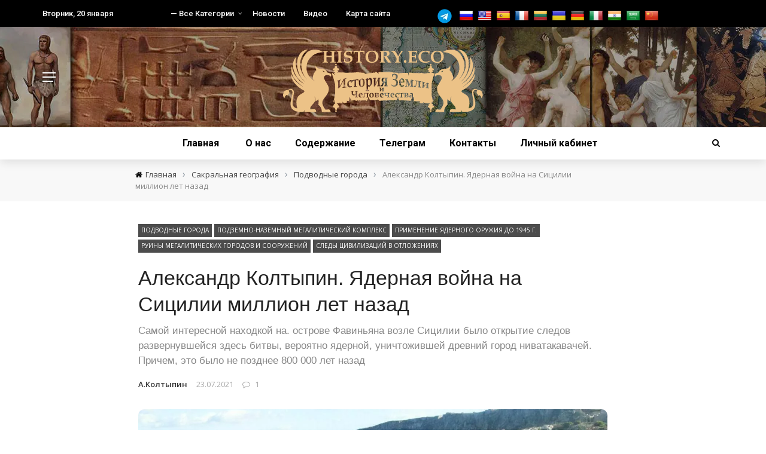

--- FILE ---
content_type: text/html; charset=UTF-8
request_url: https://history.eco/aleksandr-koltypin-yadernaya-vojna-na-siczilii-million-let-nazad/
body_size: 33062
content:
<!DOCTYPE html>
<html lang="ru-RU">
<head>
<meta charset="UTF-8" />
<meta name="viewport" content="width=device-width, initial-scale=1"/>
<link rel="profile" href="https://gmpg.org/xfn/11" />
<!-- Global site tag (gtag.js) - Google Analytics -->
<script async src="https://www.googletagmanager.com/gtag/js?id=UA-157159054-1"></script>
<script>
window.dataLayer = window.dataLayer || [];
function gtag(){dataLayer.push(arguments);}
gtag('js', new Date());
gtag('config', 'UA-157159054-1');
</script>
<script type="text/javascript">
(function (m, e, t, r, i, k, a) {
m[i] = m[i] || function () {
(m[i].a = m[i].a || []).push(arguments)
};
m[i].l = 1 * new Date();
k = e.createElement(t), a = e.getElementsByTagName(t)[0], k.async = 1, k.src = r, a.parentNode.insertBefore(k, a)
})
(window, document, "script", "https://mc.yandex.ru/metrika/tag.js", "ym");
ym("87506947", "init", {
clickmap: true,
trackLinks: true,
accurateTrackBounce: true,
webvisor: true,
ecommerce: "dataLayer",
});
</script>
<script>var ajaxurl = "https://history.eco/wp-admin/admin-ajax.php"</script><meta name='robots' content='index, follow, max-image-preview:large, max-snippet:-1, max-video-preview:-1' />
<style>img:is([sizes="auto" i], [sizes^="auto," i]) { contain-intrinsic-size: 3000px 1500px }</style>
<meta property="og:title" content="Александр Колтыпин. Ядерная война на Сицилии миллион лет назад"/><meta property="og:type" content="article"/><meta property="og:url" content="https://history.eco/aleksandr-koltypin-yadernaya-vojna-na-siczilii-million-let-nazad/"/><meta property="og:site_name" content="История Земли и человечества"/><meta property="og:image" content="https://history.eco/wp-content/uploads/2021/07/nuclear_favignana_16-1-1.jpg" />
<!-- This site is optimized with the Yoast SEO Premium plugin v24.5 (Yoast SEO v25.5) - https://yoast.com/wordpress/plugins/seo/ -->
<title>Александр Колтыпин. Ядерная война на Сицилии миллион лет назад - История Земли и человечества</title>
<link rel="canonical" href="https://history.eco/aleksandr-koltypin-yadernaya-vojna-na-siczilii-million-let-nazad/" />
<meta property="og:locale" content="ru_RU" />
<meta property="og:type" content="article" />
<meta property="og:title" content="Александр Колтыпин. Ядерная война на Сицилии миллион лет назад" />
<meta property="og:description" content="Самой интересной находкой на. острове Фавиньяна возле Сицилии было открытие следов развернувшейся здесь битвы, вероятно ядерной, уничтожившей древний город ниватакавачей. Причем, это было не позднее 800 000 лет назад" />
<meta property="og:url" content="https://history.eco/aleksandr-koltypin-yadernaya-vojna-na-siczilii-million-let-nazad/" />
<meta property="og:site_name" content="История Земли и человечества" />
<meta property="article:author" content="https://www.facebook.com/alexander.koltypin.7" />
<meta property="article:published_time" content="2021-07-22T21:02:24+00:00" />
<meta property="article:modified_time" content="2023-07-21T10:32:10+00:00" />
<meta property="og:image" content="https://history.eco/wp-content/uploads/2021/07/nuclear_favignana_16-1-1.jpg" />
<meta property="og:image:width" content="1280" />
<meta property="og:image:height" content="960" />
<meta property="og:image:type" content="image/jpeg" />
<meta name="author" content="А.Колтыпин" />
<meta name="twitter:card" content="summary_large_image" />
<meta name="twitter:label1" content="Написано автором" />
<meta name="twitter:data1" content="А.Колтыпин" />
<script type="application/ld+json" class="yoast-schema-graph">{"@context":"https://schema.org","@graph":[{"@type":"Article","@id":"https://history.eco/aleksandr-koltypin-yadernaya-vojna-na-siczilii-million-let-nazad/#article","isPartOf":{"@id":"https://history.eco/aleksandr-koltypin-yadernaya-vojna-na-siczilii-million-let-nazad/"},"author":{"name":"А.Колтыпин","@id":"https://history.eco/#/schema/person/80d8997a8df3c4f58e1bfc1de657b118"},"headline":"Александр Колтыпин. Ядерная война на Сицилии миллион лет назад","datePublished":"2021-07-22T21:02:24+00:00","dateModified":"2023-07-21T10:32:10+00:00","mainEntityOfPage":{"@id":"https://history.eco/aleksandr-koltypin-yadernaya-vojna-na-siczilii-million-let-nazad/"},"wordCount":719,"commentCount":1,"publisher":{"@id":"https://history.eco/#organization"},"image":{"@id":"https://history.eco/aleksandr-koltypin-yadernaya-vojna-na-siczilii-million-let-nazad/#primaryimage"},"thumbnailUrl":"https://history.eco/wp-content/uploads/2021/07/nuclear_favignana_16-1-1.jpg","keywords":["Александр Колтыпин","город ниватакавачей","жилище людей-амфибий","люди-амфибии","миллион лет назад","ниватакавачи","Остров Фавиньяна","подводные руины","руины","Сицилия","скальный город","скальный комплекс","ядерная война"],"articleSection":["Подводные города","Подземно-наземный мегалитический комплекс","Применение ядерного оружия до 1945 г.","Руины мегалитических городов и сооружений","Следы цивилизаций в отложениях"],"inLanguage":"ru-RU","potentialAction":[{"@type":"CommentAction","name":"Comment","target":["https://history.eco/aleksandr-koltypin-yadernaya-vojna-na-siczilii-million-let-nazad/#respond"]}]},{"@type":"WebPage","@id":"https://history.eco/aleksandr-koltypin-yadernaya-vojna-na-siczilii-million-let-nazad/","url":"https://history.eco/aleksandr-koltypin-yadernaya-vojna-na-siczilii-million-let-nazad/","name":"Александр Колтыпин. Ядерная война на Сицилии миллион лет назад - История Земли и человечества","isPartOf":{"@id":"https://history.eco/#website"},"primaryImageOfPage":{"@id":"https://history.eco/aleksandr-koltypin-yadernaya-vojna-na-siczilii-million-let-nazad/#primaryimage"},"image":{"@id":"https://history.eco/aleksandr-koltypin-yadernaya-vojna-na-siczilii-million-let-nazad/#primaryimage"},"thumbnailUrl":"https://history.eco/wp-content/uploads/2021/07/nuclear_favignana_16-1-1.jpg","datePublished":"2021-07-22T21:02:24+00:00","dateModified":"2023-07-21T10:32:10+00:00","breadcrumb":{"@id":"https://history.eco/aleksandr-koltypin-yadernaya-vojna-na-siczilii-million-let-nazad/#breadcrumb"},"inLanguage":"ru-RU","potentialAction":[{"@type":"ReadAction","target":["https://history.eco/aleksandr-koltypin-yadernaya-vojna-na-siczilii-million-let-nazad/"]}]},{"@type":"ImageObject","inLanguage":"ru-RU","@id":"https://history.eco/aleksandr-koltypin-yadernaya-vojna-na-siczilii-million-let-nazad/#primaryimage","url":"https://history.eco/wp-content/uploads/2021/07/nuclear_favignana_16-1-1.jpg","contentUrl":"https://history.eco/wp-content/uploads/2021/07/nuclear_favignana_16-1-1.jpg","width":1280,"height":960},{"@type":"BreadcrumbList","@id":"https://history.eco/aleksandr-koltypin-yadernaya-vojna-na-siczilii-million-let-nazad/#breadcrumb","itemListElement":[{"@type":"ListItem","position":1,"name":"Главная","item":"https://history.eco/"},{"@type":"ListItem","position":2,"name":"Александр Колтыпин. Ядерная война на Сицилии миллион лет назад"}]},{"@type":"WebSite","@id":"https://history.eco/#website","url":"https://history.eco/","name":"История Земли и человечества","description":"Сайт, созданный группой специалистов, историков, геологов, физиков и других специальностей, которые занимаются изучением всех этих вопросов на протяжении 10 последних лет.","publisher":{"@id":"https://history.eco/#organization"},"potentialAction":[{"@type":"SearchAction","target":{"@type":"EntryPoint","urlTemplate":"https://history.eco/?s={search_term_string}"},"query-input":{"@type":"PropertyValueSpecification","valueRequired":true,"valueName":"search_term_string"}}],"inLanguage":"ru-RU"},{"@type":"Organization","@id":"https://history.eco/#organization","name":"History.eco | История Земли и человечества","url":"https://history.eco/","logo":{"@type":"ImageObject","inLanguage":"ru-RU","@id":"https://history.eco/#/schema/logo/image/","url":"https://history.eco/wp-content/uploads/2019/09/logo2.png","contentUrl":"https://history.eco/wp-content/uploads/2019/09/logo2.png","width":290,"height":288,"caption":"History.eco | История Земли и человечества"},"image":{"@id":"https://history.eco/#/schema/logo/image/"},"sameAs":["https://t.me/history_eco"]},{"@type":"Person","@id":"https://history.eco/#/schema/person/80d8997a8df3c4f58e1bfc1de657b118","name":"А.Колтыпин","image":{"@type":"ImageObject","inLanguage":"ru-RU","@id":"https://history.eco/#/schema/person/image/","url":"https://history.eco/wp-content/uploads/rcl-uploads/avatars/14-150.jpg?ver=1596886021","contentUrl":"https://history.eco/wp-content/uploads/rcl-uploads/avatars/14-150.jpg?ver=1596886021","caption":"А.Колтыпин"},"description":"Кандидат геолого-минералогических наук, проводит исследования на стыке геологии и фольклора","sameAs":["http://dopotopa.com","https://www.facebook.com/alexander.koltypin.7","https://www.youtube.com/channel/UCPM2UQQd2gu-MKmfNECCfDQ/videos"],"url":"https://history.eco/account/?user=14"}]}</script>
<!-- / Yoast SEO Premium plugin. -->
<link rel='dns-prefetch' href='//translate.google.com' />
<link rel='dns-prefetch' href='//fonts.googleapis.com' />
<link rel='preconnect' href='https://fonts.gstatic.com' crossorigin />
<link rel="alternate" type="application/rss+xml" title="История Земли и человечества &raquo; Лента" href="https://history.eco/feed/" />
<link rel="alternate" type="application/rss+xml" title="История Земли и человечества &raquo; Лента комментариев" href="https://history.eco/comments/feed/" />
<link rel="alternate" type="application/rss+xml" title="История Земли и человечества &raquo; Лента комментариев к &laquo;Александр Колтыпин. Ядерная война на Сицилии миллион лет назад&raquo;" href="https://history.eco/aleksandr-koltypin-yadernaya-vojna-na-siczilii-million-let-nazad/feed/" />
<!-- <link rel='stylesheet' id='wp-block-library-css' href='https://history.eco/wp-includes/css/dist/block-library/style.min.css?ver=6.7.4' type='text/css' media='all' /> -->
<link rel="stylesheet" type="text/css" href="//history.eco/wp-content/cache/wpfc-minified/m9notz4t/4ausf.css" media="all"/>
<style id='classic-theme-styles-inline-css' type='text/css'>
/*! This file is auto-generated */
.wp-block-button__link{color:#fff;background-color:#32373c;border-radius:9999px;box-shadow:none;text-decoration:none;padding:calc(.667em + 2px) calc(1.333em + 2px);font-size:1.125em}.wp-block-file__button{background:#32373c;color:#fff;text-decoration:none}
</style>
<style id='global-styles-inline-css' type='text/css'>
:root{--wp--preset--aspect-ratio--square: 1;--wp--preset--aspect-ratio--4-3: 4/3;--wp--preset--aspect-ratio--3-4: 3/4;--wp--preset--aspect-ratio--3-2: 3/2;--wp--preset--aspect-ratio--2-3: 2/3;--wp--preset--aspect-ratio--16-9: 16/9;--wp--preset--aspect-ratio--9-16: 9/16;--wp--preset--color--black: #000000;--wp--preset--color--cyan-bluish-gray: #abb8c3;--wp--preset--color--white: #ffffff;--wp--preset--color--pale-pink: #f78da7;--wp--preset--color--vivid-red: #cf2e2e;--wp--preset--color--luminous-vivid-orange: #ff6900;--wp--preset--color--luminous-vivid-amber: #fcb900;--wp--preset--color--light-green-cyan: #7bdcb5;--wp--preset--color--vivid-green-cyan: #00d084;--wp--preset--color--pale-cyan-blue: #8ed1fc;--wp--preset--color--vivid-cyan-blue: #0693e3;--wp--preset--color--vivid-purple: #9b51e0;--wp--preset--gradient--vivid-cyan-blue-to-vivid-purple: linear-gradient(135deg,rgba(6,147,227,1) 0%,rgb(155,81,224) 100%);--wp--preset--gradient--light-green-cyan-to-vivid-green-cyan: linear-gradient(135deg,rgb(122,220,180) 0%,rgb(0,208,130) 100%);--wp--preset--gradient--luminous-vivid-amber-to-luminous-vivid-orange: linear-gradient(135deg,rgba(252,185,0,1) 0%,rgba(255,105,0,1) 100%);--wp--preset--gradient--luminous-vivid-orange-to-vivid-red: linear-gradient(135deg,rgba(255,105,0,1) 0%,rgb(207,46,46) 100%);--wp--preset--gradient--very-light-gray-to-cyan-bluish-gray: linear-gradient(135deg,rgb(238,238,238) 0%,rgb(169,184,195) 100%);--wp--preset--gradient--cool-to-warm-spectrum: linear-gradient(135deg,rgb(74,234,220) 0%,rgb(151,120,209) 20%,rgb(207,42,186) 40%,rgb(238,44,130) 60%,rgb(251,105,98) 80%,rgb(254,248,76) 100%);--wp--preset--gradient--blush-light-purple: linear-gradient(135deg,rgb(255,206,236) 0%,rgb(152,150,240) 100%);--wp--preset--gradient--blush-bordeaux: linear-gradient(135deg,rgb(254,205,165) 0%,rgb(254,45,45) 50%,rgb(107,0,62) 100%);--wp--preset--gradient--luminous-dusk: linear-gradient(135deg,rgb(255,203,112) 0%,rgb(199,81,192) 50%,rgb(65,88,208) 100%);--wp--preset--gradient--pale-ocean: linear-gradient(135deg,rgb(255,245,203) 0%,rgb(182,227,212) 50%,rgb(51,167,181) 100%);--wp--preset--gradient--electric-grass: linear-gradient(135deg,rgb(202,248,128) 0%,rgb(113,206,126) 100%);--wp--preset--gradient--midnight: linear-gradient(135deg,rgb(2,3,129) 0%,rgb(40,116,252) 100%);--wp--preset--font-size--small: 13px;--wp--preset--font-size--medium: 20px;--wp--preset--font-size--large: 36px;--wp--preset--font-size--x-large: 42px;--wp--preset--spacing--20: 0.44rem;--wp--preset--spacing--30: 0.67rem;--wp--preset--spacing--40: 1rem;--wp--preset--spacing--50: 1.5rem;--wp--preset--spacing--60: 2.25rem;--wp--preset--spacing--70: 3.38rem;--wp--preset--spacing--80: 5.06rem;--wp--preset--shadow--natural: 6px 6px 9px rgba(0, 0, 0, 0.2);--wp--preset--shadow--deep: 12px 12px 50px rgba(0, 0, 0, 0.4);--wp--preset--shadow--sharp: 6px 6px 0px rgba(0, 0, 0, 0.2);--wp--preset--shadow--outlined: 6px 6px 0px -3px rgba(255, 255, 255, 1), 6px 6px rgba(0, 0, 0, 1);--wp--preset--shadow--crisp: 6px 6px 0px rgba(0, 0, 0, 1);}:where(.is-layout-flex){gap: 0.5em;}:where(.is-layout-grid){gap: 0.5em;}body .is-layout-flex{display: flex;}.is-layout-flex{flex-wrap: wrap;align-items: center;}.is-layout-flex > :is(*, div){margin: 0;}body .is-layout-grid{display: grid;}.is-layout-grid > :is(*, div){margin: 0;}:where(.wp-block-columns.is-layout-flex){gap: 2em;}:where(.wp-block-columns.is-layout-grid){gap: 2em;}:where(.wp-block-post-template.is-layout-flex){gap: 1.25em;}:where(.wp-block-post-template.is-layout-grid){gap: 1.25em;}.has-black-color{color: var(--wp--preset--color--black) !important;}.has-cyan-bluish-gray-color{color: var(--wp--preset--color--cyan-bluish-gray) !important;}.has-white-color{color: var(--wp--preset--color--white) !important;}.has-pale-pink-color{color: var(--wp--preset--color--pale-pink) !important;}.has-vivid-red-color{color: var(--wp--preset--color--vivid-red) !important;}.has-luminous-vivid-orange-color{color: var(--wp--preset--color--luminous-vivid-orange) !important;}.has-luminous-vivid-amber-color{color: var(--wp--preset--color--luminous-vivid-amber) !important;}.has-light-green-cyan-color{color: var(--wp--preset--color--light-green-cyan) !important;}.has-vivid-green-cyan-color{color: var(--wp--preset--color--vivid-green-cyan) !important;}.has-pale-cyan-blue-color{color: var(--wp--preset--color--pale-cyan-blue) !important;}.has-vivid-cyan-blue-color{color: var(--wp--preset--color--vivid-cyan-blue) !important;}.has-vivid-purple-color{color: var(--wp--preset--color--vivid-purple) !important;}.has-black-background-color{background-color: var(--wp--preset--color--black) !important;}.has-cyan-bluish-gray-background-color{background-color: var(--wp--preset--color--cyan-bluish-gray) !important;}.has-white-background-color{background-color: var(--wp--preset--color--white) !important;}.has-pale-pink-background-color{background-color: var(--wp--preset--color--pale-pink) !important;}.has-vivid-red-background-color{background-color: var(--wp--preset--color--vivid-red) !important;}.has-luminous-vivid-orange-background-color{background-color: var(--wp--preset--color--luminous-vivid-orange) !important;}.has-luminous-vivid-amber-background-color{background-color: var(--wp--preset--color--luminous-vivid-amber) !important;}.has-light-green-cyan-background-color{background-color: var(--wp--preset--color--light-green-cyan) !important;}.has-vivid-green-cyan-background-color{background-color: var(--wp--preset--color--vivid-green-cyan) !important;}.has-pale-cyan-blue-background-color{background-color: var(--wp--preset--color--pale-cyan-blue) !important;}.has-vivid-cyan-blue-background-color{background-color: var(--wp--preset--color--vivid-cyan-blue) !important;}.has-vivid-purple-background-color{background-color: var(--wp--preset--color--vivid-purple) !important;}.has-black-border-color{border-color: var(--wp--preset--color--black) !important;}.has-cyan-bluish-gray-border-color{border-color: var(--wp--preset--color--cyan-bluish-gray) !important;}.has-white-border-color{border-color: var(--wp--preset--color--white) !important;}.has-pale-pink-border-color{border-color: var(--wp--preset--color--pale-pink) !important;}.has-vivid-red-border-color{border-color: var(--wp--preset--color--vivid-red) !important;}.has-luminous-vivid-orange-border-color{border-color: var(--wp--preset--color--luminous-vivid-orange) !important;}.has-luminous-vivid-amber-border-color{border-color: var(--wp--preset--color--luminous-vivid-amber) !important;}.has-light-green-cyan-border-color{border-color: var(--wp--preset--color--light-green-cyan) !important;}.has-vivid-green-cyan-border-color{border-color: var(--wp--preset--color--vivid-green-cyan) !important;}.has-pale-cyan-blue-border-color{border-color: var(--wp--preset--color--pale-cyan-blue) !important;}.has-vivid-cyan-blue-border-color{border-color: var(--wp--preset--color--vivid-cyan-blue) !important;}.has-vivid-purple-border-color{border-color: var(--wp--preset--color--vivid-purple) !important;}.has-vivid-cyan-blue-to-vivid-purple-gradient-background{background: var(--wp--preset--gradient--vivid-cyan-blue-to-vivid-purple) !important;}.has-light-green-cyan-to-vivid-green-cyan-gradient-background{background: var(--wp--preset--gradient--light-green-cyan-to-vivid-green-cyan) !important;}.has-luminous-vivid-amber-to-luminous-vivid-orange-gradient-background{background: var(--wp--preset--gradient--luminous-vivid-amber-to-luminous-vivid-orange) !important;}.has-luminous-vivid-orange-to-vivid-red-gradient-background{background: var(--wp--preset--gradient--luminous-vivid-orange-to-vivid-red) !important;}.has-very-light-gray-to-cyan-bluish-gray-gradient-background{background: var(--wp--preset--gradient--very-light-gray-to-cyan-bluish-gray) !important;}.has-cool-to-warm-spectrum-gradient-background{background: var(--wp--preset--gradient--cool-to-warm-spectrum) !important;}.has-blush-light-purple-gradient-background{background: var(--wp--preset--gradient--blush-light-purple) !important;}.has-blush-bordeaux-gradient-background{background: var(--wp--preset--gradient--blush-bordeaux) !important;}.has-luminous-dusk-gradient-background{background: var(--wp--preset--gradient--luminous-dusk) !important;}.has-pale-ocean-gradient-background{background: var(--wp--preset--gradient--pale-ocean) !important;}.has-electric-grass-gradient-background{background: var(--wp--preset--gradient--electric-grass) !important;}.has-midnight-gradient-background{background: var(--wp--preset--gradient--midnight) !important;}.has-small-font-size{font-size: var(--wp--preset--font-size--small) !important;}.has-medium-font-size{font-size: var(--wp--preset--font-size--medium) !important;}.has-large-font-size{font-size: var(--wp--preset--font-size--large) !important;}.has-x-large-font-size{font-size: var(--wp--preset--font-size--x-large) !important;}
:where(.wp-block-post-template.is-layout-flex){gap: 1.25em;}:where(.wp-block-post-template.is-layout-grid){gap: 1.25em;}
:where(.wp-block-columns.is-layout-flex){gap: 2em;}:where(.wp-block-columns.is-layout-grid){gap: 2em;}
:root :where(.wp-block-pullquote){font-size: 1.5em;line-height: 1.6;}
</style>
<!-- <link rel='stylesheet' id='contact-form-7-css' href='https://history.eco/wp-content/plugins/contact-form-7-mod/includes/css/styles.css?ver=5.1.6' type='text/css' media='all' /> -->
<!-- <link rel='stylesheet' id='email-subscribers-css' href='https://history.eco/wp-content/plugins/email-subscribers/lite/public/css/email-subscribers-public.css?ver=5.7.51' type='text/css' media='all' /> -->
<!-- <link rel='stylesheet' id='google-language-translator-css' href='https://history.eco/wp-content/plugins/google-language-translator/css/style.css?ver=6.0.20' type='text/css' media='' /> -->
<!-- <link rel='stylesheet' id='bkswcss-css' href='https://history.eco/wp-content/plugins/rubik-shortcode/css/shortcode.css?ver=6.7.4' type='text/css' media='all' /> -->
<!-- <link rel='stylesheet' id='searchandfilter-css' href='https://history.eco/wp-content/plugins/search-filter/style.css?ver=1' type='text/css' media='all' /> -->
<!-- <link rel='stylesheet' id='rcl-awesome-css' href='https://history.eco/wp-content/plugins/wp-recall/assets/rcl-awesome/rcl-awesome.min.css?ver=16.26.10' type='text/css' media='all' /> -->
<!-- <link rel='stylesheet' id='animate-css-css' href='https://history.eco/wp-content/plugins/wp-recall/assets/css/animate-css/animate.min.css?ver=16.26.10' type='text/css' media='all' /> -->
<!-- <link rel='stylesheet' id='rcl-core-css' href='https://history.eco/wp-content/plugins/wp-recall/assets/css/core.css?ver=16.26.10' type='text/css' media='all' /> -->
<!-- <link rel='stylesheet' id='rcl-users-list-css' href='https://history.eco/wp-content/plugins/wp-recall/assets/css/users.css?ver=16.26.10' type='text/css' media='all' /> -->
<!-- <link rel='stylesheet' id='rcl-register-form-css' href='https://history.eco/wp-content/plugins/wp-recall/assets/css/regform.css?ver=16.26.10' type='text/css' media='all' /> -->
<!-- <link rel='stylesheet' id='cab_15-css' href='https://history.eco/wp-content/plugins/wp-recall/add-on/theme-sunshine/style.css?ver=16.26.10' type='text/css' media='all' /> -->
<!-- <link rel='stylesheet' id='fep-common-style-css' href='https://history.eco/wp-content/plugins/front-end-pm-pro/assets/css/common-style.css?ver=11.3.1' type='text/css' media='all' /> -->
<link rel="stylesheet" type="text/css" href="//history.eco/wp-content/cache/wpfc-minified/jos2ddvt/4avbr.css" media="all"/>
<style id='fep-common-style-inline-css' type='text/css'>
#fep-wrapper{background-color:#ffffff;color:#000000;} #fep-wrapper a:not(.fep-button,.fep-button-active) {color:#000080;} .fep-button{background-color:#F0FCFF;color:#000000;} .fep-button:hover,.fep-button-active{background-color:#D3EEF5;color:#000000;} .fep-odd-even > div:nth-child(odd) {background-color:#F2F7FC;} .fep-odd-even > div:nth-child(even) {background-color:#FAFAFA;} .fep-message .fep-message-title-heading, .fep-per-message .fep-message-title{background-color:#F2F7FC;} #fep-content-single-heads .fep-message-head:hover,#fep-content-single-heads .fep-message-head-active{background-color:#D3EEF5;color:#000000;}
</style>
<!-- <link rel='stylesheet' id='wpuf-layout1-css' href='https://history.eco/wp-content/plugins/wp-user-frontend/assets/css/frontend-form/layout1.css?ver=4.1.7' type='text/css' media='all' /> -->
<!-- <link rel='stylesheet' id='wpuf-frontend-forms-css' href='https://history.eco/wp-content/plugins/wp-user-frontend/assets/css/frontend-forms.css?ver=4.1.7' type='text/css' media='all' /> -->
<!-- <link rel='stylesheet' id='wpuf-sweetalert2-css' href='https://history.eco/wp-content/plugins/wp-user-frontend/assets/vendor/sweetalert2/sweetalert2.css?ver=11.4.8' type='text/css' media='all' /> -->
<!-- <link rel='stylesheet' id='wpuf-jquery-ui-css' href='https://history.eco/wp-content/plugins/wp-user-frontend/assets/css/jquery-ui-1.9.1.custom.css?ver=1.9.1' type='text/css' media='all' /> -->
<!-- <link rel='stylesheet' id='dashicons-css' href='https://history.eco/wp-includes/css/dashicons.min.css?ver=6.7.4' type='text/css' media='all' /> -->
<!-- <link rel='stylesheet' id='bootstrap-css' href='https://history.eco/wp-content/themes/rubik/framework/bootstrap/css/bootstrap.css?ver=6.7.4' type='text/css' media='all' /> -->
<!-- <link rel='stylesheet' id='fa-css' href='https://history.eco/wp-content/themes/rubik/css/fonts/awesome-fonts/css/font-awesome.min.css?ver=6.7.4' type='text/css' media='all' /> -->
<!-- <link rel='stylesheet' id='rubik-external-css' href='https://history.eco/wp-content/themes/rubik/css/external.css?ver=6.7.4' type='text/css' media='all' /> -->
<!-- <link rel='stylesheet' id='rubik-style-css' href='https://history.eco/wp-content/themes/rubik/css/bkstyle.css?ver=6.7.4' type='text/css' media='all' /> -->
<link rel="stylesheet" type="text/css" href="//history.eco/wp-content/cache/wpfc-minified/7kewsorg/4avbr.css" media="all"/>
<style id='rubik-style-inline-css' type='text/css'>
::selection {color: #FFF; background: #000000;}::-webkit-selection {color: #FFF; background: #000000;}.content_out.small-post h4:hover,
.bk-sub-posts .post-title a:hover,
.bk-blog-content .meta-wrap .post-category, 
.breadcrumbs .fa-home, .module-feature2 .meta-wrap .post-category, .module-tech-grid ul li .meta > div.post-category a, .module-pyramid-grid ul li .meta > div.post-category a,
p > a, p > a:hover, .single-page .article-content a:hover, .single-page .article-content a:visited, .content_out.small-post .meta .post-category, .bk-sub-menu li > a:hover,
#top-menu>ul>li > .sub-menu a:hover, .bk-dropdown-menu li > a:hover, .widget-twitter .fa-twitter,
.widget-twitter ul.slides li .twitter-message a, .content_in .meta > div.post-category a,
.row-type .meta-wrap .post-category, .article-content li a, .article-content p a,
.s-post-header .meta > .post-category, .breadcrumbs .location,
.s-post-nav .nav-title span, .error-number h4, .redirect-home, .module-breaking-carousel .flex-direction-nav .flex-next, .module-breaking-carousel:hover .flex-direction-nav .flex-prev,
.bk-author-box .author-info .author-title:hover, .bk-author-box .author-info .bk-author-page-contact a:hover, .module-feature2 .meta .post-category, 
.bk-blog-content .meta .post-category, .bk-forum-title:hover,
.content_out .post-c-wrap .readmore a:hover, .module-blog ul li .readmore a:hover, .widget_latest_replies .details h4:hover,
#pagination .page-numbers, .post-page-links a, .single-page .icon-play, #wp-calendar tbody td a, #wp-calendar tfoot #prev,
.widget_comment .post-title:hover,
.widget_latest_replies .details .comment-author, .widget_recent_topics .details .comment-author a,
a.bk_u_login:hover, a.bk_u_logout:hover, .bk-back-login:hover, 
.main-nav.bk-menu-light .bk-sub-menu li > a:hover, .main-nav.bk-menu-light .bk-sub-posts .post-title a:hover,
.row-type h4:hover, .widget-social ul li a:hover, .module-large-blog .post-c-wrap h4:hover,
.module-feature2 .content_out h4:hover, .module-classic-blog .bk-blog-content h4:hover, .content_out .meta > div.post-author a:hover,
.s-post-header .meta > div.post-author a:hover, .s-post-header .post-category a, .module-title .bk-tabs.active a,
.bk-tabs-dropdown:hover .bk-tabs-more, .header-5 .main-menu > ul > li.current-menu-item > a, .header-5 .main-menu > ul > li.current-menu-item > a:hover,
.header-2 .main-menu > ul > li.current-menu-item > a, .header-2 .main-menu > ul > li.current-menu-item > a:hover,
.nav-btn h3:hover, .title > a:hover, .module-grid-7 .grid7-col:first-child:hover .title,
.widget a:hover, .ticker-content a:hover, .heading-related-posts h4:hover, .s-template-14 .heading-related-posts h4:hover,
.s-template-16 .heading-related-posts h4:hover
{color: #000000;}#top-menu>ul>li > .sub-menu, .bk-dropdown-menu, .s-post-nav .nav-title span,
.s-post-nav .nav-title span, .bk-mega-menu, .bk-mega-column-menu, .search-loadding, #comment-submit:hover, .s-tags a:hover, input[type='submit']:hover,
.ticker-controls li.jnt-prev:hover:before, .ticker-controls li.jnt-next:hover:after,
#pagination .page-numbers, .post-page-links a, .post-page-links > span, .widget-twitter .flex-direction-nav li a:hover, .menu-location-title,
.button:hover, .bk-lwa:hover > .bk-account-info, .bk-back-login:hover,
.page-nav .current, .widget_tag_cloud .tagcloud a:hover
{border-color: #000000;}.sidebar_header_24 .sidebar-wrap .widget-title
{border-color: #333333;}.sidebar_header_25 .sidebar-wrap .widget-title h3:after, .module_header_11 .module-title h2:after
{border-left-color: #eeeeee;}.module_header_11 .module-title h2 
{background-color: #eeeeee;}.footer_header_15 .footer .widget-title h3:after
{border-left-color: #333;}.module_header_13 .module-title h2:before
{border-color: #000000 transparent transparent transparent;}.bk-preload-wrapper:after {border-top-color: #000000; border-bottom-color: #000000;}.s-tags a:hover, .s-post-nav .icon, #comment-submit:hover, .flex-direction-nav li a,
.widget-twitter .flex-direction-nav li a:hover,.button:hover, .widget_most_commented .comments,
.footer .widget-title h3, .post-c-wrap .readmore a:hover, .ticker-title span, .ticker-controls li.jnt-prev:hover:before, 
.ticker-controls li.jnt-next:hover:after,
.widget_tag_cloud .tagcloud a:hover, .footer .widget_tag_cloud .tagcloud a:hover, input[type='submit']:hover,
.thumb, .module-fw-slider .flex-control-nav li a.flex-active, .module-breaking-carousel .content_out.small-post .meta:after,
.footer .cm-flex .flex-control-paging li a.flex-active, .header-1 .main-nav .menu > li.current-menu-item, 
.header-3 .main-nav .menu > li.current-menu-item,
.module-feature2 .flex-direction-nav li a, 
.bk-review-box .bk-overlay span, .bk-score-box, .share-total, #pagination .page-numbers.current, .post-page-links > span,
.widget_display_stats dd strong, .widget_display_search .search-icon, .searchform-wrap .search-icon,
#back-top, .module-square-grid .content_in_wrapper, .bk_tabs .ui-tabs-nav li.ui-tabs-active, #bk-gallery-carousel .bk-gallery-item:before,
.page-nav .current, .bk-page-header.header-1 .main-menu > ul > li:hover > a:after, .bk-page-header.header-2 .main-menu > ul > li:hover > a:after,
.module_header_13 .module-title h2, .bk-page-header.header-3 .main-menu > ul > li:hover > a:after, .loadmore span.ajaxtext,
.heading-related-posts h4:hover:before, .s-template-14 .heading-related-posts h4:hover:before, .s-template-16 .heading-related-posts h4:hover:before,
div.wpforms-container-full .wpforms-form button[type=submit], div.wpforms-container-full .wpforms-form button[type=submit]:hover
{background-color: #000000;}.content_out .review-score, ::-webkit-scrollbar-thumb
{background-color: rgba(0,0,0,0.9)}.footer .cm-flex .flex-control-paging li a
{background-color: rgba(0,0,0,0.3)}.widget_most_commented .comments:after 
{border-right-color: #000000;}.post-category a:after 
{border-left-color: #000000;}#page-wrap { width: auto; }.main-nav .main-menu{
text-align: center !important;
}.header-6 .header-wrap:first-child .main-nav .canvas-menu-wrap {margin-right: 0;}.header-2 .main-menu > ul > li:first-child > a {
padding: 0 24px;
}.header-inner {margin-top: 0px;}.header-inner {margin-bottom: 0px;}.footer {padding-top: 50px;}.footer .footer-lower {margin-top: 50px;}.sidebar-wrap .widget-title h3:before{border-color: #000000 transparent transparent transparent;}.footer .widget-title h3:before{border-color: #333333 transparent transparent transparent;}.post-category a.term-80,  
.main-nav .main-menu .menu > li.menu-category-80:hover > a:after, .main-nav .menu > li.current-menu-item.menu-category-80 > a:after,
.content_out .thumb.term-80, .content_in .bk-thumb-wrap.term-80,
.header-1 .main-nav .menu > li.current-menu-item.menu-category-80,
.header-3 .main-nav .menu > li.current-menu-item.menu-category-80,
.header-4 .main-nav .menu > li.current-menu-item.menu-category-80,
.rating-wrap.term-80 .rating-canvas-bg
{background-color: #000000 !important;}.bk-preload-wrapper.term-80:after
{border-top-color: #000000 !important; border-bottom-color: #000000 !important;}.bk-tabs.active > a.term-80, .bk-tabs a.term-80:hover, .content_out h4:hover a.term-80,
.menu-category-80 .post-title a:hover,
.bk-mega-menu .bk-sub-menu .menu-category-80.active > a, .bk-mega-menu .bk-sub-menu .menu-category-80:hover > a,
.menu-category-80 .all.active > a,
.main-nav .main-menu .bk-mega-menu .post-title a.term-80:hover,.bk-dropdown-menu li.menu-category-80 > a:hover,
.bk-page-header.header-5 .main-menu > ul > li.menu-category-80:hover > a,
.bk-page-header.header-5 .main-menu > ul > li.current-menu-item.menu-category-80 > a,
.bk-page-header.header-2 .main-menu > ul > li.menu-category-80:hover > a,
.bk-page-header.header-2 .main-menu > ul > li.current-menu-item.menu-category-80 > a
{color: #000000 !important;}.main-nav .menu > li.menu-category-80:hover > .bk-mega-menu, 
.main-nav .menu > li.menu-category-80:hover > .bk-mega-column-menu, .main-menu > ul > li.menu-category-80:hover .bk-dropdown-menu
{border-color: #000000 !important;}.post-category a.term-80:after
{border-left-color: #000000 !important;}.module-title.module-term-80 .bk-tab-original {color: #000000 !important;}.post-category a.term-91,  
.main-nav .main-menu .menu > li.menu-category-91:hover > a:after, .main-nav .menu > li.current-menu-item.menu-category-91 > a:after,
.content_out .thumb.term-91, .content_in .bk-thumb-wrap.term-91,
.header-1 .main-nav .menu > li.current-menu-item.menu-category-91,
.header-3 .main-nav .menu > li.current-menu-item.menu-category-91,
.header-4 .main-nav .menu > li.current-menu-item.menu-category-91,
.rating-wrap.term-91 .rating-canvas-bg
{background-color: #000000 !important;}.bk-preload-wrapper.term-91:after
{border-top-color: #000000 !important; border-bottom-color: #000000 !important;}.bk-tabs.active > a.term-91, .bk-tabs a.term-91:hover, .content_out h4:hover a.term-91,
.menu-category-91 .post-title a:hover,
.bk-mega-menu .bk-sub-menu .menu-category-91.active > a, .bk-mega-menu .bk-sub-menu .menu-category-91:hover > a,
.menu-category-91 .all.active > a,
.main-nav .main-menu .bk-mega-menu .post-title a.term-91:hover,.bk-dropdown-menu li.menu-category-91 > a:hover,
.bk-page-header.header-5 .main-menu > ul > li.menu-category-91:hover > a,
.bk-page-header.header-5 .main-menu > ul > li.current-menu-item.menu-category-91 > a,
.bk-page-header.header-2 .main-menu > ul > li.menu-category-91:hover > a,
.bk-page-header.header-2 .main-menu > ul > li.current-menu-item.menu-category-91 > a
{color: #000000 !important;}.main-nav .menu > li.menu-category-91:hover > .bk-mega-menu, 
.main-nav .menu > li.menu-category-91:hover > .bk-mega-column-menu, .main-menu > ul > li.menu-category-91:hover .bk-dropdown-menu
{border-color: #000000 !important;}.post-category a.term-91:after
{border-left-color: #000000 !important;}.module-title.module-term-91 .bk-tab-original {color: #000000 !important;}.post-category a.term-152,  
.main-nav .main-menu .menu > li.menu-category-152:hover > a:after, .main-nav .menu > li.current-menu-item.menu-category-152 > a:after,
.content_out .thumb.term-152, .content_in .bk-thumb-wrap.term-152,
.header-1 .main-nav .menu > li.current-menu-item.menu-category-152,
.header-3 .main-nav .menu > li.current-menu-item.menu-category-152,
.header-4 .main-nav .menu > li.current-menu-item.menu-category-152,
.rating-wrap.term-152 .rating-canvas-bg
{background-color: #000000 !important;}.bk-preload-wrapper.term-152:after
{border-top-color: #000000 !important; border-bottom-color: #000000 !important;}.bk-tabs.active > a.term-152, .bk-tabs a.term-152:hover, .content_out h4:hover a.term-152,
.menu-category-152 .post-title a:hover,
.bk-mega-menu .bk-sub-menu .menu-category-152.active > a, .bk-mega-menu .bk-sub-menu .menu-category-152:hover > a,
.menu-category-152 .all.active > a,
.main-nav .main-menu .bk-mega-menu .post-title a.term-152:hover,.bk-dropdown-menu li.menu-category-152 > a:hover,
.bk-page-header.header-5 .main-menu > ul > li.menu-category-152:hover > a,
.bk-page-header.header-5 .main-menu > ul > li.current-menu-item.menu-category-152 > a,
.bk-page-header.header-2 .main-menu > ul > li.menu-category-152:hover > a,
.bk-page-header.header-2 .main-menu > ul > li.current-menu-item.menu-category-152 > a
{color: #000000 !important;}.main-nav .menu > li.menu-category-152:hover > .bk-mega-menu, 
.main-nav .menu > li.menu-category-152:hover > .bk-mega-column-menu, .main-menu > ul > li.menu-category-152:hover .bk-dropdown-menu
{border-color: #000000 !important;}.post-category a.term-152:after
{border-left-color: #000000 !important;}.module-title.module-term-152 .bk-tab-original {color: #000000 !important;}.bkmodule-dark .content_in .bk-thumb-wrap {background-color: #000 !important;}.post-category a{
background-color: #000000; 
color:  #fff !important;
padding: 1px 5px 2px 5px;
}
</style>
<!-- <link rel='stylesheet' id='rubik-1200-css' href='https://history.eco/wp-content/themes/rubik/css/css_w/css_1200.css?ver=6.7.4' type='text/css' media='all' /> -->
<!-- <link rel='stylesheet' id='rubik-responsive-css' href='https://history.eco/wp-content/themes/rubik/css/responsive.css?ver=6.7.4' type='text/css' media='all' /> -->
<!-- <link rel='stylesheet' id='newsletter-css' href='https://history.eco/wp-content/plugins/newsletter/style.css?ver=8.7.0' type='text/css' media='all' /> -->
<!-- <link rel='stylesheet' id='wp-pagenavi-css' href='https://history.eco/wp-content/plugins/wp-pagenavi/pagenavi-css.css?ver=2.70' type='text/css' media='all' /> -->
<link rel="stylesheet" type="text/css" href="//history.eco/wp-content/cache/wpfc-minified/jyr10f41/4avbr.css" media="all"/>
<link rel="preload" as="style" href="https://fonts.googleapis.com/css?family=Roboto:100,200,300,400,500,600,700,800,900,100italic,200italic,300italic,400italic,500italic,600italic,700italic,800italic,900italic%7COpen%20Sans:300,400,500,600,700,800,300italic,400italic,500italic,600italic,700italic,800italic&#038;subset=cyrillic,cyrillic-ext&#038;display=swap&#038;ver=1737163709" /><link rel="stylesheet" href="https://fonts.googleapis.com/css?family=Roboto:100,200,300,400,500,600,700,800,900,100italic,200italic,300italic,400italic,500italic,600italic,700italic,800italic,900italic%7COpen%20Sans:300,400,500,600,700,800,300italic,400italic,500italic,600italic,700italic,800italic&#038;subset=cyrillic,cyrillic-ext&#038;display=swap&#038;ver=1737163709" media="print" onload="this.media='all'"><noscript><link rel="stylesheet" href="https://fonts.googleapis.com/css?family=Roboto:100,200,300,400,500,600,700,800,900,100italic,200italic,300italic,400italic,500italic,600italic,700italic,800italic,900italic%7COpen%20Sans:300,400,500,600,700,800,300italic,400italic,500italic,600italic,700italic,800italic&#038;subset=cyrillic,cyrillic-ext&#038;display=swap&#038;ver=1737163709" /></noscript><script src='//history.eco/wp-content/cache/wpfc-minified/qvx2d9bo/4avmd.js' type="text/javascript"></script>
<!-- <script type="text/javascript" src="https://history.eco/wp-includes/js/jquery/jquery.min.js?ver=3.7.1" id="jquery-core-js"></script> -->
<!-- <script type="text/javascript" src="https://history.eco/wp-includes/js/jquery/jquery-migrate.min.js?ver=3.4.1" id="jquery-migrate-js"></script> -->
<script type="text/javascript" id="rcl-core-scripts-js-extra">
/* <![CDATA[ */
var Rcl = {"ajaxurl":"https:\/\/history.eco\/wp-admin\/admin-ajax.php","wpurl":"https:\/\/history.eco","rcl_url":"https:\/\/history.eco\/wp-content\/plugins\/wp-recall\/","user_ID":"0","nonce":"44f7e4a64c","local":{"save":"\u0421\u043e\u0445\u0440\u0430\u043d\u0438\u0442\u044c","close":"\u0417\u0430\u043a\u0440\u044b\u0442\u044c","wait":"\u041f\u043e\u0434\u043e\u0436\u0434\u0438\u0442\u0435","preview":"\u041f\u0440\u0435\u0434\u043f\u0440\u043e\u0441\u043c\u043e\u0442\u0440","error":"\u041e\u0448\u0438\u0431\u043a\u0430","loading":"\u0417\u0430\u0433\u0440\u0443\u0437\u043a\u0430","upload":"\u0417\u0430\u0433\u0440\u0443\u0437\u0438\u0442\u044c","cancel":"\u041e\u0442\u043c\u0435\u043d\u0430","pass0":"\u041e\u0447\u0435\u043d\u044c \u0441\u043b\u0430\u0431\u044b\u0439","pass1":"\u0421\u043b\u0430\u0431\u044b\u0439","pass2":"\u0425\u0443\u0436\u0435 \u0441\u0440\u0435\u0434\u043d\u0435\u0433\u043e","pass3":"\u0421\u0440\u0435\u0434\u043d\u0438\u0439","pass4":"\u041d\u0430\u0434\u0435\u0436\u043d\u044b\u0439","pass5":"\u0421\u0438\u043b\u044c\u043d\u044b\u0439"},"mobile":"0","https":"1","errors":{"required":"\u0417\u0430\u043f\u043e\u043b\u043d\u0438\u0442\u0435 \u0432\u0441\u0435 \u043e\u0431\u044f\u0437\u0430\u0442\u0435\u043b\u044c\u043d\u044b\u0435 \u043f\u043e\u043b\u044f","pattern":"\u0423\u043a\u0430\u0436\u0438\u0442\u0435 \u0434\u0430\u043d\u043d\u044b\u0435 \u0432 \u0442\u0440\u0435\u0431\u0443\u0435\u043c\u043e\u043c \u0444\u043e\u0440\u043c\u0430\u0442\u0435","number_range":"\u0423\u043a\u0430\u0436\u0438\u0442\u0435 \u0447\u0438\u0441\u043b\u043e \u0432 \u043f\u0440\u0435\u0434\u0435\u043b\u0430\u0445 \u0440\u0430\u0437\u0440\u0435\u0448\u0435\u043d\u043d\u043e\u0433\u043e \u0434\u0438\u0430\u043f\u0430\u0437\u043e\u043d\u0430","file_max_size":"\u0420\u0430\u0437\u043c\u0435\u0440 \u0444\u0430\u0439\u043b\u0430 \u043f\u0440\u0435\u0432\u044b\u0448\u0435\u043d","file_min_size":"\u041d\u0435\u0434\u043e\u0441\u0442\u0430\u0442\u043e\u0447\u043d\u044b\u0439 \u0440\u0430\u0437\u043c\u0435\u0440 \u0438\u0437\u043e\u0431\u0440\u0430\u0436\u0435\u043d\u0438\u044f","file_max_num":"\u041a\u043e\u043b\u0438\u0447\u0435\u0441\u0442\u0432\u043e \u0444\u0430\u0439\u043b\u043e\u0432 \u043f\u0440\u0435\u0432\u044b\u0448\u0435\u043d\u043e","file_accept":"\u041d\u0435\u0432\u0435\u0440\u043d\u044b\u0439 \u0442\u0438\u043f \u0444\u0430\u0439\u043b\u0430"},"post_ID":"67598","office_ID":"0"};
/* ]]> */
</script>
<script src='//history.eco/wp-content/cache/wpfc-minified/e45e9b5t/4avmd.js' type="text/javascript"></script>
<!-- <script type="text/javascript" src="https://history.eco/wp-content/plugins/wp-recall/assets/js/core.js?ver=16.26.10" id="rcl-core-scripts-js"></script> -->
<!-- <script type="text/javascript" src="https://history.eco/wp-content/plugins/wp-recall/assets/js/scripts.js?ver=16.26.10" id="rcl-primary-scripts-js"></script> -->
<!-- <script type="text/javascript" src="https://history.eco/wp-includes/js/clipboard.min.js?ver=2.0.11" id="clipboard-js"></script> -->
<!-- <script type="text/javascript" src="https://history.eco/wp-includes/js/plupload/moxie.min.js?ver=1.3.5" id="moxiejs-js"></script> -->
<!-- <script type="text/javascript" src="https://history.eco/wp-includes/js/plupload/plupload.min.js?ver=2.1.9" id="plupload-js"></script> -->
<!-- <script type="text/javascript" src="https://history.eco/wp-includes/js/underscore.min.js?ver=1.13.7" id="underscore-js"></script> -->
<!-- <script type="text/javascript" src="https://history.eco/wp-includes/js/dist/dom-ready.min.js?ver=f77871ff7694fffea381" id="wp-dom-ready-js"></script> -->
<!-- <script type="text/javascript" src="https://history.eco/wp-includes/js/dist/hooks.min.js?ver=4d63a3d491d11ffd8ac6" id="wp-hooks-js"></script> -->
<!-- <script type="text/javascript" src="https://history.eco/wp-includes/js/dist/i18n.min.js?ver=5e580eb46a90c2b997e6" id="wp-i18n-js"></script> -->
<script type="text/javascript" id="wp-i18n-js-after">
/* <![CDATA[ */
wp.i18n.setLocaleData( { 'text direction\u0004ltr': [ 'ltr' ] } );
/* ]]> */
</script>
<script type="text/javascript" id="wp-a11y-js-translations">
/* <![CDATA[ */
( function( domain, translations ) {
var localeData = translations.locale_data[ domain ] || translations.locale_data.messages;
localeData[""].domain = domain;
wp.i18n.setLocaleData( localeData, domain );
} )( "default", {"translation-revision-date":"2025-09-30 19:16:57+0000","generator":"GlotPress\/4.0.1","domain":"messages","locale_data":{"messages":{"":{"domain":"messages","plural-forms":"nplurals=3; plural=(n % 10 == 1 && n % 100 != 11) ? 0 : ((n % 10 >= 2 && n % 10 <= 4 && (n % 100 < 12 || n % 100 > 14)) ? 1 : 2);","lang":"ru"},"Notifications":["\u0423\u0432\u0435\u0434\u043e\u043c\u043b\u0435\u043d\u0438\u044f"]}},"comment":{"reference":"wp-includes\/js\/dist\/a11y.js"}} );
/* ]]> */
</script>
<script src='//history.eco/wp-content/cache/wpfc-minified/2yi05oyx/4avmd.js' type="text/javascript"></script>
<!-- <script type="text/javascript" src="https://history.eco/wp-includes/js/dist/a11y.min.js?ver=3156534cc54473497e14" id="wp-a11y-js"></script> -->
<script type="text/javascript" id="plupload-handlers-js-extra">
/* <![CDATA[ */
var pluploadL10n = {"queue_limit_exceeded":"\u0412\u044b \u043f\u043e\u0441\u0442\u0430\u0432\u0438\u043b\u0438 \u0432 \u043e\u0447\u0435\u0440\u0435\u0434\u044c \u0441\u043b\u0438\u0448\u043a\u043e\u043c \u043c\u043d\u043e\u0433\u043e \u0444\u0430\u0439\u043b\u043e\u0432.","file_exceeds_size_limit":"\u0420\u0430\u0437\u043c\u0435\u0440 \u0444\u0430\u0439\u043b\u0430 \u00ab%s\u00bb \u043f\u0440\u0435\u0432\u044b\u0448\u0430\u0435\u0442 \u043c\u0430\u043a\u0441\u0438\u043c\u0430\u043b\u044c\u043d\u044b\u0439 \u0434\u043b\u044f \u044d\u0442\u043e\u0433\u043e \u0441\u0430\u0439\u0442\u0430.","zero_byte_file":"\u0424\u0430\u0439\u043b \u043f\u0443\u0441\u0442. \u041f\u043e\u0436\u0430\u043b\u0443\u0439\u0441\u0442\u0430, \u0432\u044b\u0431\u0435\u0440\u0438\u0442\u0435 \u0434\u0440\u0443\u0433\u043e\u0439.","invalid_filetype":"\u0418\u0437\u0432\u0438\u043d\u0438\u0442\u0435, \u0432\u0430\u043c \u043d\u0435 \u0440\u0430\u0437\u0440\u0435\u0448\u0435\u043d\u043e \u0437\u0430\u0433\u0440\u0443\u0437\u0438\u0442\u044c \u044d\u0442\u043e\u0442 \u0442\u0438\u043f \u0444\u0430\u0439\u043b\u0430.","not_an_image":"\u0424\u0430\u0439\u043b \u043d\u0435 \u044f\u0432\u043b\u044f\u0435\u0442\u0441\u044f \u0438\u0437\u043e\u0431\u0440\u0430\u0436\u0435\u043d\u0438\u0435\u043c. \u041f\u043e\u0436\u0430\u043b\u0443\u0439\u0441\u0442\u0430, \u0432\u044b\u0431\u0435\u0440\u0438\u0442\u0435 \u0434\u0440\u0443\u0433\u043e\u0439.","image_memory_exceeded":"\u041f\u0440\u0435\u0432\u044b\u0448\u0435\u043d \u043b\u0438\u043c\u0438\u0442 \u043f\u0430\u043c\u044f\u0442\u0438. \u041f\u043e\u0436\u0430\u043b\u0443\u0439\u0441\u0442\u0430, \u0432\u044b\u0431\u0435\u0440\u0438\u0442\u0435 \u0444\u0430\u0439\u043b \u043f\u043e\u043c\u0435\u043d\u044c\u0448\u0435.","image_dimensions_exceeded":"\u0420\u0430\u0437\u043c\u0435\u0440\u044b \u0438\u0437\u043e\u0431\u0440\u0430\u0436\u0435\u043d\u0438\u044f \u043f\u0440\u0435\u0432\u044b\u0448\u0430\u044e\u0442 \u043c\u0430\u043a\u0441\u0438\u043c\u0430\u043b\u044c\u043d\u044b\u0435. \u041f\u043e\u0436\u0430\u043b\u0443\u0439\u0441\u0442\u0430, \u0432\u044b\u0431\u0435\u0440\u0438\u0442\u0435 \u0434\u0440\u0443\u0433\u043e\u0435.","default_error":"\u0412\u043e \u0432\u0440\u0435\u043c\u044f \u0437\u0430\u0433\u0440\u0443\u0437\u043a\u0438 \u043f\u0440\u043e\u0438\u0437\u043e\u0448\u043b\u0430 \u043e\u0448\u0438\u0431\u043a\u0430. \u041f\u043e\u0436\u0430\u043b\u0443\u0439\u0441\u0442\u0430, \u043f\u043e\u0432\u0442\u043e\u0440\u0438\u0442\u0435 \u043f\u043e\u043f\u044b\u0442\u043a\u0443 \u043f\u043e\u0437\u0436\u0435.","missing_upload_url":"\u041e\u0448\u0438\u0431\u043a\u0430 \u043a\u043e\u043d\u0444\u0438\u0433\u0443\u0440\u0430\u0446\u0438\u0438. \u041f\u043e\u0436\u0430\u043b\u0443\u0439\u0441\u0442\u0430, \u0441\u0432\u044f\u0436\u0438\u0442\u0435\u0441\u044c \u0441 \u0430\u0434\u043c\u0438\u043d\u0438\u0441\u0442\u0440\u0430\u0442\u043e\u0440\u043e\u043c \u0441\u0435\u0440\u0432\u0435\u0440\u0430.","upload_limit_exceeded":"\u0412\u044b \u043c\u043e\u0436\u0435\u0442\u0435 \u0437\u0430\u0433\u0440\u0443\u0437\u0438\u0442\u044c \u0442\u043e\u043b\u044c\u043a\u043e 1 \u0444\u0430\u0439\u043b.","http_error":"\u041e\u0442 \u0441\u0435\u0440\u0432\u0435\u0440\u0430 \u043f\u043e\u043b\u0443\u0447\u0435\u043d \u043d\u0435\u043e\u0436\u0438\u0434\u0430\u043d\u043d\u044b\u0435 \u043e\u0442\u0432\u0435\u0442. \u0424\u0430\u0439\u043b \u0432\u043e\u0437\u043c\u043e\u0436\u043d\u043e \u043d\u0435 \u0431\u044b\u043b \u0437\u0430\u0433\u0440\u0443\u0436\u0435\u043d \u043a\u043e\u0440\u0440\u0435\u043a\u0442\u043d\u043e. \u041f\u0435\u0440\u0435\u0437\u0430\u0433\u0440\u0443\u0437\u0438\u0442\u0435 \u0441\u0442\u0440\u0430\u043d\u0438\u0446\u0443 \u0438\u043b\u0438 \u043f\u0440\u043e\u0432\u0435\u0440\u044c\u0442\u0435 \u043c\u0435\u0434\u0438\u0430\u0442\u0435\u043a\u0443.","http_error_image":"\u0421\u0435\u0440\u0432\u0435\u0440 \u043d\u0435 \u043c\u043e\u0436\u0435\u0442 \u043e\u0431\u0440\u0430\u0431\u043e\u0442\u0430\u0442\u044c \u0438\u0437\u043e\u0431\u0440\u0430\u0436\u0435\u043d\u0438\u0435, \u0432\u043e\u0437\u043c\u043e\u0436\u043d\u043e \u043e\u043d \u043f\u0435\u0440\u0435\u0433\u0440\u0443\u0436\u0435\u043d \u0438\u043b\u0438 \u043d\u0435\u0434\u043e\u0441\u0442\u0430\u0442\u043e\u0447\u043d\u043e \u0440\u0435\u0441\u0443\u0440\u0441\u043e\u0432 \u0434\u043b\u044f \u0437\u0430\u0432\u0435\u0440\u0448\u0435\u043d\u0438\u044f \u0437\u0430\u0434\u0430\u0447\u0438. \u0412\u043e\u0437\u043c\u043e\u0436\u043d\u043e \u043f\u043e\u043c\u043e\u0436\u0435\u0442 \u0437\u0430\u0433\u0440\u0443\u0437\u043a\u0430 \u043c\u0435\u043d\u044c\u0448\u0435\u0433\u043e \u0440\u0430\u0437\u043c\u0435\u0440\u0430 \u0438\u0437\u043e\u0431\u0440\u0430\u0436\u0435\u043d\u0438\u044f. \u0420\u0435\u043a\u043e\u043c\u0435\u043d\u0434\u0443\u0435\u043c\u044b\u0439 \u043c\u0430\u043a\u0441\u0438\u043c\u0430\u043b\u044c\u043d\u044b\u0439 \u0440\u0430\u0437\u043c\u0435\u0440 - 2560 \u043f\u0438\u043a\u0441\u0435\u043b\u043e\u0432.","upload_failed":"\u0417\u0430\u0433\u0440\u0443\u0437\u043a\u0430 \u043d\u0435 \u0443\u0434\u0430\u043b\u0430\u0441\u044c.","big_upload_failed":"\u041f\u043e\u043f\u0440\u043e\u0431\u0443\u0439\u0442\u0435 \u0437\u0430\u0433\u0440\u0443\u0437\u0438\u0442\u044c \u044d\u0442\u043e\u0442 \u0444\u0430\u0439\u043b \u0447\u0435\u0440\u0435\u0437 %1$s\u0437\u0430\u0433\u0440\u0443\u0437\u0447\u0438\u043a \u0431\u0440\u0430\u0443\u0437\u0435\u0440\u0430%2$s.","big_upload_queued":"\u0420\u0430\u0437\u043c\u0435\u0440 \u0444\u0430\u0439\u043b\u0430 \u00ab%s\u00bb \u043f\u0440\u0435\u0432\u044b\u0448\u0430\u0435\u0442 \u043c\u0430\u043a\u0441\u0438\u043c\u0430\u043b\u044c\u043d\u044b\u0439 \u0434\u043b\u044f \u043c\u043d\u043e\u0433\u043e\u0444\u0430\u0439\u043b\u043e\u0432\u043e\u0433\u043e \u0437\u0430\u0433\u0440\u0443\u0437\u0447\u0438\u043a\u0430 \u0432 \u0441\u043e\u0447\u0435\u0442\u0430\u043d\u0438\u0438 \u0441 \u0432\u0430\u0448\u0438\u043c \u0431\u0440\u0430\u0443\u0437\u0435\u0440\u043e\u043c.","io_error":"\u041e\u0448\u0438\u0431\u043a\u0430 \u0432\u0432\u043e\u0434\u0430\/\u0432\u044b\u0432\u043e\u0434\u0430.","security_error":"\u041e\u0448\u0438\u0431\u043a\u0430 \u0431\u0435\u0437\u043e\u043f\u0430\u0441\u043d\u043e\u0441\u0442\u0438.","file_cancelled":"\u0417\u0430\u0433\u0440\u0443\u0437\u043a\u0430 \u043e\u0442\u043c\u0435\u043d\u0435\u043d\u0430.","upload_stopped":"\u0417\u0430\u0433\u0440\u0443\u0437\u043a\u0430 \u043e\u0441\u0442\u0430\u043d\u043e\u0432\u043b\u0435\u043d\u0430.","dismiss":"\u0417\u0430\u043a\u0440\u044b\u0442\u044c","crunching":"\u041e\u0431\u0440\u0430\u0431\u043e\u0442\u043a\u0430\u2026","deleted":"\u043f\u0435\u0440\u0435\u043c\u0435\u0449\u0451\u043d \u0432 \u043a\u043e\u0440\u0437\u0438\u043d\u0443.","error_uploading":"\u0424\u0430\u0439\u043b \u00ab%s\u00bb \u0437\u0430\u0433\u0440\u0443\u0437\u0438\u0442\u044c \u043d\u0435 \u0443\u0434\u0430\u043b\u043e\u0441\u044c.","unsupported_image":"\u042d\u0442\u043e \u0438\u0437\u043e\u0431\u0440\u0430\u0436\u0435\u043d\u0438\u0435 \u043d\u0435 \u043c\u043e\u0436\u0435\u0442 \u0431\u044b\u0442\u044c \u043f\u043e\u043a\u0430\u0437\u0430\u043d\u043e \u0432 \u0431\u0440\u0430\u0443\u0437\u0435\u0440\u0435. \u0414\u043b\u044f \u043b\u0443\u0447\u0448\u0438\u0445 \u0440\u0435\u0437\u0443\u043b\u044c\u0442\u0430\u0442\u043e\u0432 \u043f\u0435\u0440\u0435\u0432\u0435\u0434\u0438\u0442\u0435 \u0435\u0433\u043e \u0432 \u0444\u043e\u0440\u043c\u0430\u0442 JPEG \u043f\u0435\u0440\u0435\u0434 \u0437\u0430\u0433\u0440\u0443\u0437\u043a\u043e\u0439.","noneditable_image":"\u042d\u0442\u043e \u0438\u0437\u043e\u0431\u0440\u0430\u0436\u0435\u043d\u0438\u0435 \u043d\u0435 \u043c\u043e\u0436\u0435\u0442 \u0431\u044b\u0442\u044c \u043e\u0431\u0440\u0430\u0431\u043e\u0442\u0430\u043d\u043e \u0432\u0435\u0431-\u0441\u0435\u0440\u0432\u0435\u0440\u043e\u043c. \u041f\u0435\u0440\u0435\u0434 \u0437\u0430\u0433\u0440\u0443\u0437\u043a\u043e\u0439 \u043a\u043e\u043d\u0432\u0435\u0440\u0442\u0438\u0440\u0443\u0439\u0442\u0435 \u0435\u0433\u043e \u0432 JPEG \u0438\u043b\u0438 PNG.","file_url_copied":"\u0421\u0441\u044b\u043b\u043a\u0430 \u043d\u0430 \u0444\u0430\u0439\u043b \u0441\u043a\u043e\u043f\u0438\u0440\u043e\u0432\u0430\u043d\u0430 \u0432 \u0431\u0443\u0444\u0435\u0440 \u043e\u0431\u043c\u0435\u043d\u0430"};
/* ]]> */
</script>
<script src='//history.eco/wp-content/cache/wpfc-minified/6nig702z/4avmd.js' type="text/javascript"></script>
<!-- <script type="text/javascript" src="https://history.eco/wp-includes/js/plupload/handlers.min.js?ver=6.7.4" id="plupload-handlers-js"></script> -->
<!-- <script type="text/javascript" src="https://history.eco/wp-content/themes/rubik/../rubik-child/js/load_img.js?ver=6.7.4" id="load_img-js"></script> -->
<link rel="https://api.w.org/" href="https://history.eco/wp-json/" /><link rel="alternate" title="JSON" type="application/json" href="https://history.eco/wp-json/wp/v2/posts/67598" /><link rel="EditURI" type="application/rsd+xml" title="RSD" href="https://history.eco/xmlrpc.php?rsd" />
<meta name="generator" content="WordPress 6.7.4" />
<link rel='shortlink' href='https://history.eco/?p=67598' />
<link rel="alternate" title="oEmbed (JSON)" type="application/json+oembed" href="https://history.eco/wp-json/oembed/1.0/embed?url=https%3A%2F%2Fhistory.eco%2Faleksandr-koltypin-yadernaya-vojna-na-siczilii-million-let-nazad%2F" />
<link rel="alternate" title="oEmbed (XML)" type="text/xml+oembed" href="https://history.eco/wp-json/oembed/1.0/embed?url=https%3A%2F%2Fhistory.eco%2Faleksandr-koltypin-yadernaya-vojna-na-siczilii-million-let-nazad%2F&#038;format=xml" />
<meta name="generator" content="Redux 4.5.6" /><style>p.hello{font-size:12px;color:darkgray;}#google_language_translator,#flags{text-align:left;}#google_language_translator{clear:both;}#flags{width:165px;}#flags a{display:inline-block;margin-right:2px;}#google_language_translator a{display:none!important;}div.skiptranslate.goog-te-gadget{display:inline!important;}.goog-te-gadget{color:transparent!important;}.goog-te-gadget{font-size:0px!important;}.goog-branding{display:none;}.goog-tooltip{display: none!important;}.goog-tooltip:hover{display: none!important;}.goog-text-highlight{background-color:transparent!important;border:none!important;box-shadow:none!important;}#google_language_translator select.goog-te-combo{color:#32373c;}div.skiptranslate{display:none!important;}body{top:0px!important;}#goog-gt-{display:none!important;}font font{background-color:transparent!important;box-shadow:none!important;position:initial!important;}#glt-translate-trigger{bottom:auto;top:0;left:50%;margin-left:-63px;right:auto;}.tool-container.tool-top{top:50px!important;bottom:auto!important;}.tool-container.tool-top .arrow{border-color:transparent transparent #d0cbcb;top:-14px;}#glt-translate-trigger > span{color:#ffffff;}#glt-translate-trigger{background:#f89406;}.goog-te-gadget .goog-te-combo{width:100%;}</style>        <style>
</style>
<link rel="pingback" href="https://history.eco/xmlrpc.php"><meta name="generator" content="Elementor 3.30.4; features: additional_custom_breakpoints; settings: css_print_method-external, google_font-enabled, font_display-auto">
<style>
.e-con.e-parent:nth-of-type(n+4):not(.e-lazyloaded):not(.e-no-lazyload),
.e-con.e-parent:nth-of-type(n+4):not(.e-lazyloaded):not(.e-no-lazyload) * {
background-image: none !important;
}
@media screen and (max-height: 1024px) {
.e-con.e-parent:nth-of-type(n+3):not(.e-lazyloaded):not(.e-no-lazyload),
.e-con.e-parent:nth-of-type(n+3):not(.e-lazyloaded):not(.e-no-lazyload) * {
background-image: none !important;
}
}
@media screen and (max-height: 640px) {
.e-con.e-parent:nth-of-type(n+2):not(.e-lazyloaded):not(.e-no-lazyload),
.e-con.e-parent:nth-of-type(n+2):not(.e-lazyloaded):not(.e-no-lazyload) * {
background-image: none !important;
}
}
</style>
<link rel="icon" href="https://history.eco/wp-content/uploads/2019/11/favicon-100x100.ico" sizes="32x32" />
<link rel="icon" href="https://history.eco/wp-content/uploads/2019/11/favicon.ico" sizes="192x192" />
<link rel="apple-touch-icon" href="https://history.eco/wp-content/uploads/2019/11/favicon.ico" />
<meta name="msapplication-TileImage" content="https://history.eco/wp-content/uploads/2019/11/favicon.ico" />
<script language='javascript' type='text/javascript'>
jQuery(document).ready(function( $ ) {
jQuery('.he-exit-button').hide();
})
</script>
<style>a.recall-button,span.recall-button,.recall-button.rcl-upload-button,input[type="submit"].recall-button,input[type="submit"] .recall-button,input[type="button"].recall-button,input[type="button"] .recall-button,a.recall-button:hover,.recall-button.rcl-upload-button:hover,input[type="submit"].recall-button:hover,input[type="submit"] .recall-button:hover,input[type="button"].recall-button:hover,input[type="button"] .recall-button:hover{background: rgb(216, 183, 49);}a.recall-button.active,a.recall-button.active:hover,a.recall-button.filter-active,a.recall-button.filter-active:hover,a.data-filter.filter-active,a.data-filter.filter-active:hover{background: rgba(216, 183, 49, 0.4);}.rcl_preloader i{color:rgb(216,183,49);}.rcl-user-details .status-user-rcl::before{border-left-color:rgb(216,183,49);}.rows-list .status-user-rcl::before{border-top-color:rgb(216,183,49);}.status-user-rcl{border-color:rgb(216,183,49);}.rcl-field-input input[type="checkbox"]:checked + label.block-label::before,.rcl-field-input input[type="radio"]:checked + label.block-label::before{background:rgb(216,183,49);border-color:rgb(216,183,49);}body .rcl-bttn.rcl-bttn__type-primary {background-color: rgb(216,183,49);}.rcl-bttn.rcl-bttn__type-primary.rcl-bttn__active {background-color: rgba(216, 183, 49, 0.4);}.rcl-bttn.rcl-bttn__type-simple.rcl-bttn__active {box-shadow: 0 -5px 0 -3px rgb(216, 183, 49) inset;}body .rcl-bttn.rcl-bttn__type-primary {color: #fff;}body .rcl-bttn,.rcl-bttn.rcl-bttn__size-small {font-size: 12.04px;}.rcl-bttn.rcl-bttn__size-standart {font-size: 14px;}.rcl-bttn.rcl-bttn__size-medium {font-size: 16.24px;}.rcl-bttn__type-clear.rcl-bttn__mod-only-icon.rcl-bttn__size-medium,.rcl-bttn.rcl-bttn__size-large {font-size: 18.62px;}.rcl-bttn.rcl-bttn__size-big {font-size: 21px;}.rcl-bttn__type-clear.rcl-bttn__mod-only-icon.rcl-bttn__size-large {font-size: 23.24px;}.rcl-bttn__type-clear.rcl-bttn__mod-only-icon.rcl-bttn__size-big {font-size: 28px;}:root{--rclText:#000;;--rclHex:#d8b731;--rclRgb:216,183,49;--rclRgbDark:97,82,22;--rclRgbLight:302,256,69;--rclRgbFlip:29,54,155;}</style>
<style type="text/css" id="wp-custom-css">
img {
max-width: 1620px !important;
max-height: 1620px !important;
height: auto;
display: block;
}
</style>
<style id="rubik_option-dynamic-css" title="dynamic-css" class="redux-options-output">.header-wrap{background-color:#fff;background-repeat:no-repeat;background-attachment:fixed;background-position:center top;background-image:url('https://history.eco/wp-content/uploads/2024/02/bg_main_cropped.webp');background-size:inherit;}.top-bar, .top-bar .rubik-ajax-search-bg{background-color:#000;}#top-menu>ul>li>a, .rubik_data_time, .bk-page-header .top-bar .ajax-form-search i{color:#FFFFFF;}.main-nav .rubik-ajax-search-bg, .header-12 .main-nav{background-color:#fff;}.main-nav .main-menu > ul > li > a, .ajax-form-search i, .ajax-form input, .header-3 .header-wrap .logo{color:#000000;}.main-nav .main-menu > ul > li:hover > a, .main-nav .main-menu>ul>li.current-menu-item>a{color:#ED8600;}#main-canvas-menu .rubik-canvas-background-img{background-repeat:no-repeat;background-position:center bottom;background-size:cover;}#main-canvas-menu .rubik-canvas-menu li a, #main-canvas-menu .expand{font-family:Roboto;font-weight:500;color:#ffffff;font-size:15px;}.canvas-nav-btn, .header-12 .header-social .social-icon a{color:#FFFFFF;}.canvas-nav-btn:hover{color:#FFFFFF;}.header-12 .main-nav-wrap .canvas-menu-wrap .canvas-nav-btn{color:#222222;}.header-12 .main-nav-wrap .canvas-menu-wrap .canvas-nav-btn:hover{color:#000000;}.footer{background-repeat:no-repeat;background-attachment:fixed;background-position:center bottom;background-size:cover;}.footer:before{background-color:#000;}#footer-menu{font-family:"Open Sans";font-weight:400;color:#ffffff;font-size:15px;}.footer .footer-lower{background-color:#000;}.footer-lower-left .bk-copyright, .footer-lower-right #footer-menu-lower, .footer-lower-right ul li.social-icon{font-family:"Open Sans";font-weight:400;color:#ffffff;font-size:13px;}body{font-size:16px;}#top-menu>ul>li, #top-menu>ul>li .sub-menu li, .rubik_data_time{font-family:Roboto;font-weight:500;font-style:normal;}.main-nav .main-menu .menu > li, .main-nav .main-menu .menu > li > a, .mega-title h3, .header .logo.logo-text h1,
.comment-box .comment-author-name, .today-date{font-family:Roboto;font-weight:700;font-style:normal;}.meta, .post-category, .widget_comment .cm-header div, .module-feature2 .post-author, .comment-box .comment-time, .share-box ul li .share-item__value,.share-box .bk-share .share-item__valuem, .share-total, .loadmore span.ajaxtext,
.post-c-wrap .readmore a, .breadcrumbs, .s-post-nav .nav-title span, .product_meta .post-tags-title,
.button, .bk-search-content .nothing-respond{font-family:"Open Sans";font-weight:400;font-style:normal;}body, textarea, input, p, 
.entry-excerpt, .comment-text, .comment-author, .article-content,
.comments-area, .tag-list, .bk-mega-menu .bk-sub-posts .feature-post .menu-post-item .post-date, .comments-area small{font-family:"Open Sans";font-weight:400;font-style:normal;}blockquote{font-family:"Open Sans";line-height:35px;font-weight:400;font-style:normal;color:#fff;font-size:22px;}blockquote{background-color:#4db2ec;}.bk-breadcrumbs-wrap .breadcrumbs{font-size:13px;}.error-404-page-posts-wrap .module-square-grid .content_in .post-c-wrap .title{font-weight:700;font-style:normal;font-size:16px;}.s-post-header h1{font-size:34px;}.single-page .main .article-content{font-family:"Open Sans";line-height:27px;font-weight:400;font-style:normal;color:#111;font-size:16px;}.single-page .article-content p, .single-page blockquote{margin-bottom:25px;}.s-static-post-nav .nav-title h3, .s-post-nav .nav-title h3{font-size:18px;}.related-box .post-c-wrap h4{font-size:16px;}.module-title, .page-title-wrapper{margin-bottom:30px;}.module-title h2, .page-title h2{font-weight:700;font-size:22px;}.sidebar-wrap .widget-title{margin-bottom:28px;}.sidebar_header_5 .sidebar-wrap .widget-title h3, .sidebar_header_5 .sidebar-wrap .widget-title:before,
.sidebar_header_6 .sidebar-wrap .widget-title h3, .sidebar_header_6 .sidebar-wrap .widget-title:before,
.sidebar_header_7 .sidebar-wrap .widget-title h3, .sidebar_header_7 .sidebar-wrap .widget-title:before,
.sidebar_header_8 .sidebar-wrap .widget-title h3, .sidebar_header_8 .sidebar-wrap .widget-title:before,
.sidebar_header_9 .sidebar-wrap .widget-title:before,
.sidebar_header_10 .sidebar-wrap .widget-title:before,
.sidebar_header_11 .sidebar-wrap .widget-title:before,
.sidebar_header_12 .sidebar-wrap .widget-title:before,
.sidebar_header_13 .sidebar-wrap .widget-title:before,
.sidebar_header_14 .sidebar-wrap .widget-title:before,
.sidebar_header_15 .sidebar-wrap .widget-title:before,
.sidebar_header_16 .sidebar-wrap .widget-title:before,
.sidebar_header_17 .sidebar-wrap .widget-title:before,
.sidebar_header_18 .sidebar-wrap .widget-title:before,
.sidebar_header_21 .sidebar-wrap .widget-title:before,
.sidebar_header_22 .sidebar-wrap .widget-title h3:before,
.sidebar_header_23 .sidebar-wrap .widget-title h3:before, .sidebar_header_23 .sidebar-wrap .widget-title h3:after,
.sidebar_header_25 .sidebar-wrap .widget-title h3, .sidebar_header_25 .sidebar-wrap .widget-title:before,
.sidebar_header_26 .sidebar-wrap .widget-title:before,
.sidebar_header_27 .sidebar-wrap .widget-title h3, .sidebar_header_27 .sidebar-wrap .widget-title:before,
.sidebar_header_28 .sidebar-wrap .widget-title h3, .sidebar_header_28 .sidebar-wrap .widget-title:before{background-color:#eeeeee;}.sidebar-wrap .widget-title h3{font-weight:700;font-size:18px;}.footer .widget-title{margin-bottom:28px;}.footer_header_1 .footer .widget-title h3, .footer_header_1 .footer .widget-title:before, 
.footer_header_2 .footer .widget-title h3, .footer_header_2 .footer .widget-title:before,
.footer_header_3 .footer .widget-title h3, .footer_header_3 .footer .widget-title:before,
.footer_header_4 .footer .widget-title h3, .footer_header_4 .footer .widget-title:before,
.footer_header_5 .footer .widget-title:before, .footer_header_6 .footer .widget-title:before,
.footer_header_7 .footer .widget-title:before, .footer_header_8 .footer .widget-title:before,
.footer_header_9 .footer .widget-title:before, .footer_header_10 .footer .widget-title:before,
.footer_header_13 .footer .widget-title h3:before, .footer_header_14 .footer .widget-title h3:before,
.footer_header_14 .footer .widget-title h3:after, 
.footer_header_15 .footer .widget-title h3, .footer_header_15 .footer .widget-title:before,
.footer_header_16 .footer .widget-title:before, .footer_header_17 .footer .widget-title h3,
.footer_header_18 .footer .widget-title h3{background-color:#333;}.footer_header_1 .footer .widget-title h3, .footer_header_2 .footer .widget-title h3,
.footer_header_3 .footer .widget-title h3, .footer_header_4 .footer .widget-title h3,
.footer_header_5 .footer .widget-title h3, .footer_header_6 .footer .widget-title h3,
.footer_header_7 .footer .widget-title h3, .footer_header_8 .footer .widget-title h3,
.footer_header_9 .footer .widget-title h3, .footer_header_10 .footer .widget-title h3,
.footer_header_11 .footer .widget-title h3, .footer_header_12 .footer .widget-title h3,
.footer_header_13 .footer .widget-title h3, .footer_header_14 .footer .widget-title h3,
.footer_header_15 .footer .widget-title h3, .footer_header_16 .footer .widget-title h3,
.footer_header_17 .footer .widget-title h3, .footer_header_18 .footer .widget-title h3{color:#FFFFFF;}.footer .widget-title h3{font-size:16px;}</style>    
<!-- <link rel="stylesheet" href="https://history.eco/wp-content/themes/rubik-child/css/custom.css?1768879513"> -->
<link rel="stylesheet" type="text/css" href="//history.eco/wp-content/cache/wpfc-minified/eebk7ozq/4ausf.css" media="all"/>
<script src='//history.eco/wp-content/cache/wpfc-minified/jnnxv4ye/4avmd.js' type="text/javascript"></script>
<!-- <script src="https://history.eco/wp-content/themes/rubik-child/js/jquery.sticky-sidebar.min.js"></script> -->
<!-- -->
<script src='https://www.google.com/recaptcha/api.js'></script>
<!-- -->
<meta name="yandex-verification" content="8eb513cc34b7be9e" />
</head>
<body class="post-template-default single single-post postid-67598 single-format-standard module_header_10 sidebar_header_23 footer_header_14 elementor-default elementor-kit-148478">
<div id="page-wrap" class="wide">
<div id="main-canvas-menu" class="dark">
<div class="canvas-panel-wrap block">
<div class="rubik-offcanvas-top">
<div id="canvas-inner-header">
<div class="bk-offcanvas__title">
<h2 class="site-logo">
<a href="https://history.eco">
<!-- logo open -->
<img src="https://history.eco/wp-content/uploads/2019/11/logo2-1.png" alt="Logo"/>
<!-- logo close -->
</a>
</h2>
</div>
<a class="canvas-menu-close" href="#" title="Close">&#10005;</a>
</div>
<div class="rubik-canvas-menu">
<div id="canvas-menu" class="menu-glavnoe-menyu-container"><ul id="menu-glavnoe-menyu" class="menu"><li id="menu-item-1574" class="menu-item menu-item-type-post_type menu-item-object-page menu-item-home menu-item-1574"><a href="https://history.eco/">Главная</a></li>
<li id="menu-item-46" class="menu-item menu-item-type-post_type menu-item-object-page menu-item-46"><a href="https://history.eco/o-nas/">О нас</a></li>
<li id="menu-item-45" class="menu-item menu-item-type-post_type menu-item-object-page menu-item-45"><a href="https://history.eco/contents/">Содержание</a></li>
<li id="menu-item-147669" class="menu-item menu-item-type-custom menu-item-object-custom menu-item-147669"><a href="https://t.me/history_eco">Телеграм</a></li>
<li id="menu-item-3726" class="menu-item menu-item-type-post_type menu-item-object-page menu-item-3726"><a href="https://history.eco/contact-us/">Контакты</a></li>
<li id="menu-item-1898" class="menu-item menu-item-type-post_type menu-item-object-page menu-item-1898"><a href="https://history.eco/account/">Личный кабинет</a></li>
</ul></div>                        </div>
</div>
<div class="rubik-offcanvas-bottom">
<div id="flags" class="footer_flags"><a href='#' class='nturl notranslate ru Russian single-language flag' title='Russian'><span class='flag size24'></span></a><a href='#' class='nturl notranslate en united-states single-language flag' title='English'><span class='flag size24'></span></a><a href='#' class='nturl notranslate es Spanish single-language flag' title='Spanish'><span class='flag size24'></span></a><a href='#' class='nturl notranslate fr French single-language flag' title='French'><span class='flag size24'></span></a><a href='#' class='nturl notranslate lt Lithuanian single-language flag' title='Lithuanian'><span class='flag size24'></span></a><a href='#' class='nturl notranslate uk Ukrainian single-language flag' title='Ukrainian'><span class='flag size24'></span></a><a href='#' class='nturl notranslate de German single-language flag' title='German'><span class='flag size24'></span></a><a href='#' class='nturl notranslate it Italian single-language flag' title='Italian'><span class='flag size24'></span></a><a href='#' class='nturl notranslate nl Dutch single-language flag' title='Dutch'><span class='flag size24'></span></a><a href='#' class='nturl notranslate hi Hindi single-language flag' title='Hindi'><span class='flag size24'></span></a><a href='#' class='nturl notranslate ar Arabic single-language flag' title='Arabic'><span class='flag size24'></span></a><a href='#' class='nturl notranslate zh-CN Chinese (Simplified) single-language flag' title='Chinese (Simplified)'><span class='flag size24'></span></a><a href='#' class='nturl notranslate fi Finnish single-language flag' title='Finnish'><span class='flag size24'></span></a></div>                                
<div class="rubik-off-canvas-copyright">
<p>2019-2020. HistoryECO. Все права защищены</p>            </div>    
</div>
</div>
<div class="rubik-canvas-background-img"></div>
</div>    <div id="page-inner-wrap">
<div class="page-cover canvas-menu-close"></div>
<div class="bk-page-header header-1 header-2 header-12">            
<div class="header-wrap">
<!-- ticker open -->
<!-- ticker close -->
<div class="top-bar">
<div class="bkwrapper container">
<div class="top-nav clearfix">
<div class="rubik_data_time rubik-float-left">
Вторник, 20 января                            </div>
<div id="top-menu" class="menu-top-menu-container"><ul id="menu-top-menu" class="menu"><li id="menu-item-1369" class="menu-item menu-item-type-custom menu-item-object-custom menu-item-has-children menu-item-1369"><a href="#">&#8212; Все Категории</a>
<ul class="sub-menu">
<li id="menu-item-3697" class="menu-item menu-item-type-taxonomy menu-item-object-category menu-item-3697 menu-category-89"><a href="https://history.eco/category/anomalnye-yavleniya/">Аномальные явления и палеоконтакты</a></li>
<li id="menu-item-3678" class="menu-item menu-item-type-taxonomy menu-item-object-category menu-item-3678 menu-category-84"><a href="https://history.eco/category/dopotopnaya-istoriya/">История Земли до потопа (11 700 лет назад)</a></li>
<li id="menu-item-3665" class="menu-item menu-item-type-taxonomy menu-item-object-category menu-item-3665 menu-category-85"><a href="https://history.eco/category/poslepotopnaya-istoriya/">История Земли после потопа (11700 лет назад)</a></li>
<li id="menu-item-3682" class="menu-item menu-item-type-taxonomy menu-item-object-category menu-item-3682 menu-category-79"><a href="https://history.eco/category/isch-civilisations/">Исчезнувшие континенты и цивилизации</a></li>
<li id="menu-item-3683" class="menu-item menu-item-type-taxonomy menu-item-object-category menu-item-3683 menu-category-81"><a href="https://history.eco/category/kollekcziya-artefaktov/">Коллекция артефактов</a></li>
<li id="menu-item-3686" class="menu-item menu-item-type-taxonomy menu-item-object-category menu-item-3686 menu-category-4"><a href="https://history.eco/category/space/">Космос и Солнечная система</a></li>
<li id="menu-item-3687" class="menu-item menu-item-type-taxonomy menu-item-object-category menu-item-3687 menu-category-88"><a href="https://history.eco/category/kriptozoologiya/">Криптозоология</a></li>
<li id="menu-item-3688" class="menu-item menu-item-type-taxonomy menu-item-object-category menu-item-3688 menu-category-5"><a href="https://history.eco/category/earth/">Планета Земля</a></li>
<li id="menu-item-3689" class="menu-item menu-item-type-taxonomy menu-item-object-category current-post-ancestor current-menu-parent current-post-parent menu-item-3689 menu-category-86"><a href="https://history.eco/category/yadernaya-vojna-do-xx-v/">Применение ядерного оружия до 1945 г.</a></li>
<li id="menu-item-3690" class="menu-item menu-item-type-taxonomy menu-item-object-category menu-item-3690 menu-category-82"><a href="https://history.eco/category/proishozhdenie-lyudej/">Происхождение людей и человеческих рас</a></li>
<li id="menu-item-3691" class="menu-item menu-item-type-taxonomy menu-item-object-category current-post-ancestor menu-item-3691 menu-category-87"><a href="https://history.eco/category/sakralnaya-geografiya/">Сакральная география</a></li>
<li id="menu-item-3692" class="menu-item menu-item-type-taxonomy menu-item-object-category current-post-ancestor menu-item-3692 menu-category-80"><a href="https://history.eco/category/drevnie-ruiny/">Следы древних цивилизаций</a></li>
<li id="menu-item-3693" class="menu-item menu-item-type-taxonomy menu-item-object-category menu-item-3693 menu-category-83"><a href="https://history.eco/category/tehnologii-drevnih/">Техника и технологии древности</a></li>
<li id="menu-item-3694" class="menu-item menu-item-type-taxonomy menu-item-object-category menu-item-3694 menu-category-90"><a href="https://history.eco/category/tehnologii-upravleniya/">Технологии управления</a></li>
<li id="menu-item-3695" class="menu-item menu-item-type-taxonomy menu-item-object-category menu-item-3695 menu-category-91"><a href="https://history.eco/category/ekologiya/">Экология</a></li>
</ul>
</li>
<li id="menu-item-7529" class="menu-item menu-item-type-post_type menu-item-object-page menu-item-7529"><a href="https://history.eco/archive-news/">Новости</a></li>
<li id="menu-item-7532" class="menu-item menu-item-type-post_type menu-item-object-page menu-item-7532"><a href="https://history.eco/archive-video/">Видео</a></li>
<li id="menu-item-16282" class="menu-item menu-item-type-post_type menu-item-object-page menu-item-16282"><a href="https://history.eco/karta-sajta/">Карта сайта</a></li>
</ul></div> 
</div><!--top-nav-->
</div>
</div><!--top-bar-->
<div class="header-logo-wrapper">
<div class="header container">
<div class="row">
<div class="col-md-12">
<div class="header-inner">
<div class="rubik-header12-col rubik-header12-left rubik-header12-grow">
<div class="canvas-menu-wrap show-on-desktop">
<a class="canvas-nav-btn nav-open-btn bold"><span></span><span></span><span></span></a>                                        </div>
</div>
<div class="rubik-header12-col rubik-header12-center rubik-header12-auto">
<!-- logo open -->
<div class="logo">
<a href="https://history.eco">
<img src="https://history.eco/wp-content/uploads/2024/02/logo-history-eco.svg" alt="Logo"/>
</a>
</div>
<!-- logo close -->
</div>
<div class="rubik-header12-col rubik-header12-right rubik-header12-grow">
</div>
</div>
</div>
</div>
</div>
</div>   
<!-- nav open -->
<nav class="main-nav">
<div class="main-nav-inner bkwrapper container">
<div class="main-nav-container clearfix">
<div class="main-nav-wrap">
<div class="canvas-menu-wrap show-on-desktop">
<a class="canvas-nav-btn nav-open-btn">
<span></span>
<span></span>
<span></span>
</a>  
<!-- logo open -->
<div class="logo aaaaaaaaaaaaaaa">
<a href="https://history.eco">
<img src="https://history.eco/wp-content/uploads/2024/02/logo-history-eco.svg" alt="Logo"/>
</a>
</div>
<!-- logo close -->
</div>
<div class="main-menu"><ul id="menu-glavnoe-menyu-1" class="menu"><li class="menu-item menu-item-type-post_type menu-item-object-page menu-item-home menu-item-1574"><a href="https://history.eco/">Главная</a></li>
<li class="menu-item menu-item-type-post_type menu-item-object-page menu-item-46"><a href="https://history.eco/o-nas/">О нас</a></li>
<li class="menu-item menu-item-type-post_type menu-item-object-page menu-item-45"><a href="https://history.eco/contents/">Содержание</a></li>
<li class="menu-item menu-item-type-custom menu-item-object-custom menu-item-147669"><a href="https://t.me/history_eco">Телеграм</a></li>
<li class="menu-item menu-item-type-post_type menu-item-object-page menu-item-3726"><a href="https://history.eco/contact-us/">Контакты</a></li>
<li class="menu-item menu-item-type-post_type menu-item-object-page menu-item-1898"><a href="https://history.eco/account/">Личный кабинет</a></li>
</ul></div>                            </div>
<div class="ajax-search-wrap placeholder-white"><div class="ajax-form-search ajax-search-icon "><i class="fa fa-search"></i><i class="fa fa-times"></i></div><form class="ajax-form" method="get" action="https://history.eco/"><fieldset><input type="text" class="field search-form-text" name="s" autocomplete="off" value="" placeholder="Search and hit enter.."></fieldset></form> <div class="ajax-search-result"></div></div> 
</div>    
</div><!-- main-nav-inner -->       
<div class="rubik-ajax-search-bg"></div>    
</nav>
<!-- nav close -->
</div>
<div class="rubik-sticky-header header-wrap">
<nav class="main-nav">
<div class="main-nav-inner">
<div class="main-nav-container clearfix">
<div class="main-nav-wrap">
<div class="canvas-menu-wrap show-on-desktop">
<a class="canvas-nav-btn nav-open-btn bold"><span></span><span></span><span></span></a>                    </div>
<div class="header-logo-wrapper">
<!-- logo open -->
<div class="logo">
<a href="https://history.eco">
<img src="https://history.eco/wp-content/uploads/2024/02/logo-history-eco.svg" alt="Logo"/>
</a>
</div>
<!-- logo close -->
</div>  
<div class="main-menu"><ul id="menu-glavnoe-menyu-2" class="menu"><li class="menu-item menu-item-type-post_type menu-item-object-page menu-item-home menu-item-1574"><a href="https://history.eco/">Главная</a></li>
<li class="menu-item menu-item-type-post_type menu-item-object-page menu-item-46"><a href="https://history.eco/o-nas/">О нас</a></li>
<li class="menu-item menu-item-type-post_type menu-item-object-page menu-item-45"><a href="https://history.eco/contents/">Содержание</a></li>
<li class="menu-item menu-item-type-custom menu-item-object-custom menu-item-147669"><a href="https://t.me/history_eco">Телеграм</a></li>
<li class="menu-item menu-item-type-post_type menu-item-object-page menu-item-3726"><a href="https://history.eco/contact-us/">Контакты</a></li>
<li class="menu-item menu-item-type-post_type menu-item-object-page menu-item-1898"><a href="https://history.eco/account/">Личный кабинет</a></li>
</ul></div>                </div>
<div class="ajax-search-wrap placeholder-white"><div class="ajax-form-search ajax-search-icon "><i class="fa fa-search"></i><i class="fa fa-times"></i></div><form class="ajax-form" method="get" action="https://history.eco/"><fieldset><input type="text" class="field search-form-text" name="s" autocomplete="off" value="" placeholder="Search and hit enter.."></fieldset></form> <div class="ajax-search-result"></div></div> 
</div>    
</div><!-- main-nav-inner -->       
<div class="rubik-ajax-search-bg"></div>   
</nav>
</div>        </div>                
<div class="bk-breadcrumbs-container">
<div class="bk-breadcrumbs-wrap bkwrapper container tttttessttt2"><div class="row"><div class="col-md-10 col-md-offset-15"><div class="breadcrumbs"><i class="fa fa-home"></i><span itemscope itemtype="http://data-vocabulary.org/Breadcrumb"><a itemprop="url" href="https://history.eco//"><span itemprop="title">Главная</span></a></span><span class="delim">&rsaquo;</span><span itemscope itemtype="http://data-vocabulary.org/Breadcrumb"><a itemprop="url"  href="https://history.eco/category/sakralnaya-geografiya/"><span itemprop="title">Сакральная география</span></a></span><span class="delim">&rsaquo;</span><span itemscope itemtype="http://data-vocabulary.org/Breadcrumb"><a itemprop="url"  href="https://history.eco/category/sakralnaya-geografiya/podvodnye-goroda/"><span itemprop="title">Подводные города</span></a></span><span class="delim">&rsaquo;</span><span class="current">Александр Колтыпин. Ядерная война на Сицилии миллион лет назад</span></div></div></div></div>            </div>
<!-- backtop open -->
<div id="back-top"><i class="fa fa-long-arrow-up"></i></div>
<!-- backtop close --><div id="flags"><a title='Telegram Channel' href='https://t.me/history_eco'><img style='display: inline; margin-right:10px' src='/wp-content/uploads/images/telegram.png' width='24' height='24' border='0'></a><a href='#' class='nturl notranslate ru Russian single-language flag' title='Russian'><span class='flag size24'></span></a><a href='#' class='nturl notranslate en united-states single-language flag' title='English'><span class='flag size24'></span></a><a href='#' class='nturl notranslate es Spanish single-language flag' title='Spanish'><span class='flag size24'></span></a><a href='#' class='nturl notranslate fr French single-language flag' title='French'><span class='flag size24'></span></a><a href='#' class='nturl notranslate lt Lithuanian single-language flag' title='Lithuanian'><span class='flag size24'></span></a><a href='#' class='nturl notranslate uk Ukrainian single-language flag' title='Ukrainian'><span class='flag size24'></span></a><a href='#' class='nturl notranslate de German single-language flag' title='German'><span class='flag size24'></span></a><a href='#' class='nturl notranslate it Italian single-language flag' title='Italian'><span class='flag size24'></span></a><a href='#' class='nturl notranslate hi Hindi single-language flag' title='Hindi'><span class='flag size24'></span></a><a href='#' class='nturl notranslate ar Arabic single-language flag' title='Arabic'><span class='flag size24'></span></a><a href='#' class='nturl notranslate zh-CN Chinese (Simplified) single-language flag' title='Chinese (Simplified)'><span class='flag size24'></span></a></div>        <div class="rubik-page-content-wrapper clearfix "><style>
#dopotopa_unic div { line-height: 20px; }
#dopotopa_unic .imHeading1 { line-height: 20px; }
#dopotopa_unic .imHeading2 { line-height: 20px; }
#dopotopa_unic .imHeading3 { line-height: 20px; }
#dopotopa_unic .imHeading4 { line-height: 20px; }
#dopotopa_unic .imHeading5 { line-height: 20px; }
#dopotopa_unic .imHeading6 { line-height: 20px; }
#dopotopa_unic ul { list-style: disc; margin: 0; padding: 0; overflow: hidden; }
#dopotopa_unic ul ul { list-style: square; padding: 0 0 0 20px; }
#dopotopa_unic ul ul ul { list-style: circle; }
#dopotopa_unic ul li { margin: 0 0 0 22px; padding: 0px; }
#dopotopa_unic ol { list-style: decimal; margin: 0; padding: 0; }
#dopotopa_unic ol ol { list-style: lower-alpha; padding: 0 0 0 20px; }
#dopotopa_unic ol li { margin: 0 0 0 22px; padding: 0px; }
#dopotopa_unic blockquote { margin: 0 0 0 15px; padding: 0; border: none; }
#dopotopa_unic table { border: none; padding: 0; border-collapse: collapse; }
#dopotopa_unic table td { border: 1px solid black; word-wrap: break-word; padding: 4px 3px 4px 3px; margin: 0; vertical-align: middle; }
#dopotopa_unic p { margin: 0 0 10px 0; padding: 0; }
#dopotopa_unic .inline-block { display: inline-block; }
#dopotopa_unic sup { vertical-align: super; font-size: smaller; }
#dopotopa_unic sub { vertical-align: sub; font-size: smaller; }
#dopotopa_unic img { border: none; margin: 0; vertical-align: text-bottom;}
#dopotopa_unic .fleft { float: left; vertical-align: baseline;}
#dopotopa_unic .fright { float: right; vertical-align: baseline;}
#dopotopa_unic img.fleft { margin-right: 15px; }
#dopotopa_unic img.fright { margin-left: 15px; }
#dopotopa_unic .imTALeft { text-align: left; }
#dopotopa_unic .imTARight { text-align: right; }
#dopotopa_unic .imTACenter { text-align: center; }
#dopotopa_unic .imTAJustify { text-align: justify; }
#dopotopa_unic .imUl { text-decoration: underline; }
#dopotopa_unic .imStrike { text-decoration: line-through; }
#dopotopa_unic .imUlStrike { text-decoration: underline line-through; }
#dopotopa_unic .imVt { vertical-align: top; }
#dopotopa_unic .imVc { vertical-align: middle; }
#dopotopa_unic .imVb { vertical-align: bottom; }
#dopotopa_unic hr { border-width: 1px 0 0 0; border-style: solid; }
#dopotopa_unic .fs16 { vertical-align: baseline; font-size: 16px; line-height: 23px; }
#dopotopa_unic .cf1 { color: rgb(0, 0, 0); }
#dopotopa_unic .fs13 { vertical-align: baseline; font-size: 13px; line-height: 20px; }
#dopotopa_unic .cb1 { background-color: rgb(192, 192, 0); }
#dopotopa_unic .cb2 { background-color: rgba(0, 0, 0, 0); }
</style>
<div class="single-page" itemscope itemtype="https://schema.org/Article">
<div class="article-wrap bkwrapper container ">
<div class="row bk-in-single-page bksection">
<div class="main col-md-10 col-md-offset-15 col-loading-single-page">
<div class="s_header_wraper"><div class="s-post-header"><div class="post-category"><a class="term-131" href="https://history.eco/category/sakralnaya-geografiya/podvodnye-goroda/">Подводные города</a><a class="term-112" href="https://history.eco/category/drevnie-ruiny/podzemno-nazemnyj-megaliticheskij-kompleks/">Подземно-наземный мегалитический комплекс</a><a class="term-86" href="https://history.eco/category/yadernaya-vojna-do-xx-v/">Применение ядерного оружия до 1945 г.</a><a class="term-111" href="https://history.eco/category/drevnie-ruiny/ruiny-megaliticheskih-gorodov-i-sooruzhenij/">Руины мегалитических городов и сооружений</a><a class="term-115" href="https://history.eco/category/drevnie-ruiny/sledy-czivilizaczij-v-otlozheniyah/">Следы цивилизаций в отложениях</a></div><h1 itemprop="headline">Александр Колтыпин. Ядерная война на Сицилии миллион лет назад</h1><div class="bk-post-subtitle">Самой интересной находкой на. острове Фавиньяна возле Сицилии было открытие следов развернувшейся здесь битвы, вероятно ядерной, уничтожившей древний город ниватакавачей. Причем, это было не позднее 800 000 лет назад</div><div class="meta"><div class="post-author"><a href="https://history.eco/account/?user=14">А.Колтыпин</a></div><div class="post-date">23.07.2021</div><div class="comments"><i class="fa fa-comment-o"></i>1</div></div></div></div><!-- end single header -->
<div class="bk-feature-image-fw-wrap loading-full-image">
<div class="post-head clearfix"><div class="s-feat-img"><img fetchpriority="high" fetchpriority="high" width="1280" height="960" src="https://history.eco/wp-content/uploads/2021/07/nuclear_favignana_16-1-1.jpg" class="attachment-full size-full wp-post-image" alt="" decoding="async" srcset="https://history.eco/wp-content/uploads/2021/07/nuclear_favignana_16-1-1.jpg 1280w, https://history.eco/wp-content/uploads/2021/07/nuclear_favignana_16-1-1-771x578.jpg 771w, https://history.eco/wp-content/uploads/2021/07/nuclear_favignana_16-1-1-300x225.jpg 300w, https://history.eco/wp-content/uploads/2021/07/nuclear_favignana_16-1-1-768x576.jpg 768w" sizes="(max-width: 1280px) 100vw, 1280px" /></div></div>                     </div>
<div class="article-content clearfix" itemprop="articleBody">
<!-- ARTICAL CONTENT -->
<p>Одним из самых загадочных мест, которые мне когда –либо приходилось посещать, был остров Фавиньяна возле Сицилии (см. <a href="https://www.google.ru/maps/place/%D0%A1%D0%B8%D1%86%D0%B8%D0%BB%D0%B8%D1%8F,+%D0%98%D1%82%D0%B0%D0%BB%D0%B8%D1%8F/@37.6196327,12.8228143,9z/data=!4m5!3m4!1s0x13106268d05359b3:0x10b042967b67d50!8m2!3d37.5999938!4d14.0153557">карту</a>). Мы исследовали там древний подземный город, который был, предположительно, заселен <a href="https://history.eco/27601-2/">людьми-амфибиями</a> <a href="https://history.eco/aleksandr-koltypin-sergey-korotkevich-kak-vygljadeli-nivatakavachi/">ниватакавачами</a>. Мы также обнаружили там множество <a href="https://history.eco/aleksandr-koltypin-globalnaya-set-neogenovyh-15-6-mln-let-nazad-dorog-i-kolej-sredizemnomorskogo-regiona/">древних дорог с колеями</a> возрастом от 2,5 до 1 миллиона лет. Но, самой интересной находкой было открытие следов развернувшейся здесь битвы, вероятно <a href="https://history.eco/aleksandr-koltypin-petr-oleksenko-geologicheskie-svidetelstva-yadernyh-i-termoyadernyh-voennyh-konfliktov-v-proshlom-chast-1-tektity/">ядерной</a>, уничтожившей древний город ниватакавачей. Причем, это было не позднее 800 000 лет назад.</p>
<p>Читайте об этом более подробно в <a href="https://history.eco/aleksandr-koltypin-ostrov-favinyana-vorota-v-podzemnyj-mir-a-takzhe-o-sledah-vojny-million-let-nazad-razrushivshej-podzemnyj-gorod/">моей работе о посещении острова Фавиньяна</a>.</p>
<p>В конце этой работе я обещал, что каждая отдельная тема будет дополнительно документирована фотографиями в новой публикации. Пришло время выполнить данное обещание. Начну со следов древней ядерной войны на о.Фавиньяна.</p>
<p style="text-align: center;">***</p>
<p>Первые 7 фото &#8212; прямоугольные руины древнего города ниватакавачей.</p>
<p><img decoding="async" class="alignnone size-medium wp-image-67601" src="https://history.eco/wp-content/uploads/2021/07/nuclear_favignana_1--771x578.jpg" alt="Фавиньяна" width="771" height="578" srcset="https://history.eco/wp-content/uploads/2021/07/nuclear_favignana_1--771x578.jpg 771w, https://history.eco/wp-content/uploads/2021/07/nuclear_favignana_1--300x225.jpg 300w, https://history.eco/wp-content/uploads/2021/07/nuclear_favignana_1--768x576.jpg 768w, https://history.eco/wp-content/uploads/2021/07/nuclear_favignana_1-.jpg 1280w" sizes="(max-width: 771px) 100vw, 771px" /></p>
<p><img decoding="async" class="alignnone size-medium wp-image-67603" src="https://history.eco/wp-content/uploads/2021/07/nuclear_favignana_3--771x578.jpg" alt="Фавиньяна" width="771" height="578" srcset="https://history.eco/wp-content/uploads/2021/07/nuclear_favignana_3--771x578.jpg 771w, https://history.eco/wp-content/uploads/2021/07/nuclear_favignana_3--300x225.jpg 300w, https://history.eco/wp-content/uploads/2021/07/nuclear_favignana_3--768x576.jpg 768w, https://history.eco/wp-content/uploads/2021/07/nuclear_favignana_3-.jpg 1280w" sizes="(max-width: 771px) 100vw, 771px" /></p>
<p><img loading="lazy" loading="lazy" decoding="async" class="alignnone size-medium wp-image-67605" src="https://history.eco/wp-content/uploads/2021/07/nuclear_favignana_7--771x578.jpg" alt="Фавиньяна" width="771" height="578" srcset="https://history.eco/wp-content/uploads/2021/07/nuclear_favignana_7--771x578.jpg 771w, https://history.eco/wp-content/uploads/2021/07/nuclear_favignana_7--300x225.jpg 300w, https://history.eco/wp-content/uploads/2021/07/nuclear_favignana_7--768x576.jpg 768w, https://history.eco/wp-content/uploads/2021/07/nuclear_favignana_7-.jpg 1280w" sizes="(max-width: 771px) 100vw, 771px" /></p>
<p><img loading="lazy" loading="lazy" decoding="async" class="alignnone size-medium wp-image-67606" src="https://history.eco/wp-content/uploads/2021/07/nuclear_favignana_11--771x578.jpg" alt="Фавиньяна" width="771" height="578" srcset="https://history.eco/wp-content/uploads/2021/07/nuclear_favignana_11--771x578.jpg 771w, https://history.eco/wp-content/uploads/2021/07/nuclear_favignana_11--300x225.jpg 300w, https://history.eco/wp-content/uploads/2021/07/nuclear_favignana_11--768x576.jpg 768w, https://history.eco/wp-content/uploads/2021/07/nuclear_favignana_11-.jpg 1280w" sizes="(max-width: 771px) 100vw, 771px" /></p>
<p><img loading="lazy" loading="lazy" decoding="async" class="alignnone size-medium wp-image-67607" src="https://history.eco/wp-content/uploads/2021/07/nuclear_favignana_13--771x578.jpg" alt="Фавиньяна" width="771" height="578" srcset="https://history.eco/wp-content/uploads/2021/07/nuclear_favignana_13--771x578.jpg 771w, https://history.eco/wp-content/uploads/2021/07/nuclear_favignana_13--300x225.jpg 300w, https://history.eco/wp-content/uploads/2021/07/nuclear_favignana_13--768x576.jpg 768w, https://history.eco/wp-content/uploads/2021/07/nuclear_favignana_13-.jpg 1280w" sizes="(max-width: 771px) 100vw, 771px" /></p>
<p><img loading="lazy" loading="lazy" decoding="async" class="alignnone size-medium wp-image-67608" src="https://history.eco/wp-content/uploads/2021/07/nuclear_favignana_14--771x578.jpg" alt="Фавиньяна" width="771" height="578" srcset="https://history.eco/wp-content/uploads/2021/07/nuclear_favignana_14--771x578.jpg 771w, https://history.eco/wp-content/uploads/2021/07/nuclear_favignana_14--300x225.jpg 300w, https://history.eco/wp-content/uploads/2021/07/nuclear_favignana_14--768x576.jpg 768w, https://history.eco/wp-content/uploads/2021/07/nuclear_favignana_14-.jpg 1280w" sizes="(max-width: 771px) 100vw, 771px" /></p>
<p><img loading="lazy" loading="lazy" decoding="async" class="alignnone size-medium wp-image-67609" src="https://history.eco/wp-content/uploads/2021/07/nuclear_favignana_17--771x578.jpg" alt="Фавиньяна" width="771" height="578" srcset="https://history.eco/wp-content/uploads/2021/07/nuclear_favignana_17--771x578.jpg 771w, https://history.eco/wp-content/uploads/2021/07/nuclear_favignana_17--300x225.jpg 300w, https://history.eco/wp-content/uploads/2021/07/nuclear_favignana_17--768x576.jpg 768w, https://history.eco/wp-content/uploads/2021/07/nuclear_favignana_17-.jpg 1280w" sizes="(max-width: 771px) 100vw, 771px" /></p>
<p><span class="fs8 cf1">&#171;.<em>..выйдя на дорогу, идущую к мысу Никола, буквально через 100 </em></span><em><span class="fs8 cf1">метров</span></em><span class="fs8 cf1"><em>, мы увидели великолепные руины на морском побережье. Они продолжались в обе стороны, уходили в море, перекрывались поросшим травой и кустами песком со стороны острова, и казались безконечными.  Мы сразу обратили внимание на многочисленные прямоугольные и реже квадратные бассейны, ограниченные идеально ровными разрушенными вертикальными стенами, а также на сильную эрозию и минерализацию стен. Во многих бассейнах сохранившиеся нижние участки стен находились почти вровень с водой или возвышались над ней всего на 20-50 см. В других местах остатки стен были повыше &#8212; до 1-2, реже 3 метров. Ширина стен была разной &#8212; от 20-30 см (такие стены были особенно сильно разрушены) до нескольких метров.</em></span></p>
<p><span class="fs8 cf1"><em>Там, где руины стен повыше, хорошо были видны очертания бывших комнат и залов с идеально ровными вертикальными стенами, прямыми углами и часто вырезанными неглубокими прямоугольными площадками в полу. На некоторых стенах сохранились остатки каменных лестниц. Залы и комнаты, продолжающиеся в море, были перекрыты песком.</em></span></p>
<p><span class="fs8 cf1"><em>Характерной особенностью данных руин &#8212; как остатков стен, так и полов &#8212; является их очень сильная эрозия. </em></span></p>
<p class="imTALeft"><em><span class="fs8 cf1">Породы, вмещающие руины &#8212; калькарениты, или</span><span class="fs8 cf1"> биокластические известняки, состоящие из обломков известняков в известковом цементе. О</span><span class="fs8 cf1">ни содержат в большом количестве остатки раковин моллюсков, иглокожих, губок и водорослей и датируются в диапазоне от 2,5 миллионов лет до 800 тысяч лет</span></em><span class="fs8 cf1">&#171;</span></p>
<p><a href="http://www.dopotopa.com/skalno_podzemniy_komplex_ostrova_favignana_sicilia_italia.html">Источник</a></p>
<p>Следующие 3 фото &#8212; многочисленные округлые воронки от взрывов.</p>
<p><img loading="lazy" loading="lazy" decoding="async" class="alignnone size-medium wp-image-67616" src="https://history.eco/wp-content/uploads/2021/07/nuclear_favignana_6--771x578.jpg" alt="Фавиньяна" width="771" height="578" srcset="https://history.eco/wp-content/uploads/2021/07/nuclear_favignana_6--771x578.jpg 771w, https://history.eco/wp-content/uploads/2021/07/nuclear_favignana_6--300x225.jpg 300w, https://history.eco/wp-content/uploads/2021/07/nuclear_favignana_6--768x576.jpg 768w, https://history.eco/wp-content/uploads/2021/07/nuclear_favignana_6-.jpg 1280w" sizes="(max-width: 771px) 100vw, 771px" /></p>
<p><img loading="lazy" loading="lazy" decoding="async" class="alignnone size-medium wp-image-67617" src="https://history.eco/wp-content/uploads/2021/07/nuclear_favignana_9--771x578.jpg" alt="Фавиньяна" width="771" height="578" srcset="https://history.eco/wp-content/uploads/2021/07/nuclear_favignana_9--771x578.jpg 771w, https://history.eco/wp-content/uploads/2021/07/nuclear_favignana_9--300x225.jpg 300w, https://history.eco/wp-content/uploads/2021/07/nuclear_favignana_9--768x576.jpg 768w, https://history.eco/wp-content/uploads/2021/07/nuclear_favignana_9-.jpg 1280w" sizes="(max-width: 771px) 100vw, 771px" /></p>
<p><img loading="lazy" loading="lazy" decoding="async" class="alignnone size-medium wp-image-67618" src="https://history.eco/wp-content/uploads/2021/07/nuclear_favignana_12--771x578.jpg" alt="Фавиньяна" width="771" height="578" srcset="https://history.eco/wp-content/uploads/2021/07/nuclear_favignana_12--771x578.jpg 771w, https://history.eco/wp-content/uploads/2021/07/nuclear_favignana_12--300x225.jpg 300w, https://history.eco/wp-content/uploads/2021/07/nuclear_favignana_12--768x576.jpg 768w, https://history.eco/wp-content/uploads/2021/07/nuclear_favignana_12-.jpg 1280w" sizes="(max-width: 771px) 100vw, 771px" /></p>
<p>&#171;&#8230;<em><span class="fs8 cf1">примыкающий к разрушенному скальному городу (территория руин с остатками прямоугольных залов и комнат) участок морского побережья, испещренный округлыми углублениями диаметром до 2-3 и более метров. Многие такие углубления практически круглые, с хорошо различимыми, но довольно сильно эродированными, стенками. Этот участок морского побережья выглядит как результат массированного обстрела окрестностей скального города снарядами&#187;</span></em></p>
<p><a href="http://www.dopotopa.com/skalno_podzemniy_komplex_ostrova_favignana_sicilia_italia.html">Источник</a></p>
<p>Между ними в полосе шириной от 5 до 20 см &#8212; 5 фото вмурованных в породу включений размером от 1-2 см до 20-30 см черной оплавленной породы, жирной на ощупь. Я консультировался с двумя докторами геолого-минералогических наук, специалистами по урану, а также прочитал обширную литературу по урану. Данные образования очень похожи на самый распространенный урановый минерал настуран, покрытый красными корками гидроокислов или солей урана. К сожалению, по непонятной причине, отбранная мной проба черного минерала исчезла при перевозке.</p>
<p><img loading="lazy" loading="lazy" decoding="async" class="alignnone size-medium wp-image-67619" src="https://history.eco/wp-content/uploads/2021/07/nuclear_favignana_2--771x578.jpg" alt="Фавиньяна" width="771" height="578" srcset="https://history.eco/wp-content/uploads/2021/07/nuclear_favignana_2--771x578.jpg 771w, https://history.eco/wp-content/uploads/2021/07/nuclear_favignana_2--300x225.jpg 300w, https://history.eco/wp-content/uploads/2021/07/nuclear_favignana_2--768x576.jpg 768w, https://history.eco/wp-content/uploads/2021/07/nuclear_favignana_2-.jpg 1280w" sizes="(max-width: 771px) 100vw, 771px" /></p>
<p><img loading="lazy" loading="lazy" decoding="async" class="alignnone size-medium wp-image-67620" src="https://history.eco/wp-content/uploads/2021/07/nuclear_favignana_4--771x578.jpg" alt="Фавиньяна" width="771" height="578" srcset="https://history.eco/wp-content/uploads/2021/07/nuclear_favignana_4--771x578.jpg 771w, https://history.eco/wp-content/uploads/2021/07/nuclear_favignana_4--300x225.jpg 300w, https://history.eco/wp-content/uploads/2021/07/nuclear_favignana_4--768x576.jpg 768w, https://history.eco/wp-content/uploads/2021/07/nuclear_favignana_4-.jpg 1280w" sizes="(max-width: 771px) 100vw, 771px" /></p>
<p><img loading="lazy" loading="lazy" decoding="async" class="alignnone size-medium wp-image-67621" src="https://history.eco/wp-content/uploads/2021/07/nuclear_favignana_5--771x578.jpg" alt="Фавиньяна" width="771" height="578" srcset="https://history.eco/wp-content/uploads/2021/07/nuclear_favignana_5--771x578.jpg 771w, https://history.eco/wp-content/uploads/2021/07/nuclear_favignana_5--300x225.jpg 300w, https://history.eco/wp-content/uploads/2021/07/nuclear_favignana_5--768x576.jpg 768w, https://history.eco/wp-content/uploads/2021/07/nuclear_favignana_5-.jpg 1280w" sizes="(max-width: 771px) 100vw, 771px" /></p>
<p><img loading="lazy" loading="lazy" decoding="async" class="alignnone size-medium wp-image-67622" src="https://history.eco/wp-content/uploads/2021/07/nuclear_favignana_8--771x578.jpg" alt="Фавиньяна" width="771" height="578" srcset="https://history.eco/wp-content/uploads/2021/07/nuclear_favignana_8--771x578.jpg 771w, https://history.eco/wp-content/uploads/2021/07/nuclear_favignana_8--300x225.jpg 300w, https://history.eco/wp-content/uploads/2021/07/nuclear_favignana_8--768x576.jpg 768w, https://history.eco/wp-content/uploads/2021/07/nuclear_favignana_8-.jpg 1280w" sizes="(max-width: 771px) 100vw, 771px" /></p>
<p><img loading="lazy" loading="lazy" decoding="async" class="alignnone size-medium wp-image-67623" src="https://history.eco/wp-content/uploads/2021/07/nuclear_favignana_10--771x578.jpg" alt="Фавиньяна" width="771" height="578" srcset="https://history.eco/wp-content/uploads/2021/07/nuclear_favignana_10--771x578.jpg 771w, https://history.eco/wp-content/uploads/2021/07/nuclear_favignana_10--300x225.jpg 300w, https://history.eco/wp-content/uploads/2021/07/nuclear_favignana_10--768x576.jpg 768w, https://history.eco/wp-content/uploads/2021/07/nuclear_favignana_10-.jpg 1280w" sizes="(max-width: 771px) 100vw, 771px" /></p>
<p>&#171;&#8230;<em><span class="fs8 cf1"> граница между руинами прямоугольных залов и комнат (см. выше) и участками морского побережья с многочисленными о</span><span class="fs8 cf1">круглыми </span><span class="fs8 cf1">углублениями (см. выше). К этой границе шириной от 5 до 20 см приурочены эллиптические, округлые и неправильной формы образования черного цвета размером от 1-2 см в диаметре до 20-30 см  в длину. Они плотно вмурованы в породу. Сначала я подумал, что это были вулканические бомбы. Однако, они оказались жирными на ощупь (словно битумы), а некоторые к тому же имели оплавленную или натечную текстуру. После внимательного осмотра этого участка возникла мысль, что черные &#171;бомбы&#187; располагались на  границе разрушенного скального города и территории, испещренной взрывами от снарядов. А черные &#171;бомбы&#187; &#8212; ни что иное, как оплавленные куски породы, возникшие при взрыве. Хотя было непонятно, почему они распространены в такой узкой полосе на границе и практически не прослеживались ни в зону руин, ни в поле взрывов&#8230;.</span></em></p>
<div id="imTextObject_1680_2190">
<div id="imTextObject_1680_2190_tab0" class="text-tab-content grid-prop current-tab " data-index="0">
<div class="text-inner">
<p class="imTALeft"><span class="fs8 cf1"><em>Некоторые черные &#171;бомбы&#187; покрыты пленкой красного минерала. Увидев это, у меня сразу же возникла мысль&#8230; об уране. Судите сами: &#171;Самый распространенный минерал урана &#8212; настуран&#8230; этот черный кусок горной породы может показаться углем антрацитом или чем-нибудь битуминозным (гагат)&#8230; но уран химически активен, от воздействия воздуха и воды трудно уберечься. Поэтому куски настурана (браннерита, коффенита) покрываются пленкой гидроокислов, которую имеют оранжево-красную окраску&#8230;&#187; (</em></span><em><span class="fs8 cf1">http://jewellery.org.ua/stones/games219.htm). Красный цвет имеют и соли (хлориды) урана. Хотя, красный цвет также свойственен <a class="imCssLink" href="https://history.eco/aleksandr-koltypin-neft-i-ugli-s-povyshennym-soderzhaniem-urana-vanadiya-nikelya-iridiya-i-drugih-metallov-otlozheniya-epoh-yadernyh-vojn/">часто связанным с битумами ванадатам&#187;</a></span></em></p>
<p><a href="http://www.dopotopa.com/skalno_podzemniy_komplex_ostrova_favignana_sicilia_italia.html">Источник</a></p>
</div>
</div>
</div>
<p>В заключении еще 2 фото границы разрушенного города и области развития воронок от взрывов</p>
<p><img loading="lazy" loading="lazy" decoding="async" class="alignnone size-medium wp-image-67624" src="https://history.eco/wp-content/uploads/2021/07/nuclear_favignana_15--771x578.jpg" alt="Фавиньяна" width="771" height="578" srcset="https://history.eco/wp-content/uploads/2021/07/nuclear_favignana_15--771x578.jpg 771w, https://history.eco/wp-content/uploads/2021/07/nuclear_favignana_15--300x225.jpg 300w, https://history.eco/wp-content/uploads/2021/07/nuclear_favignana_15--768x576.jpg 768w, https://history.eco/wp-content/uploads/2021/07/nuclear_favignana_15-.jpg 1280w" sizes="(max-width: 771px) 100vw, 771px" /></p>
<p><img loading="lazy" loading="lazy" decoding="async" class="alignnone size-medium wp-image-67625" src="https://history.eco/wp-content/uploads/2021/07/nuclear_favignana_16--771x578.jpg" alt="Фавиньяна" width="771" height="578" srcset="https://history.eco/wp-content/uploads/2021/07/nuclear_favignana_16--771x578.jpg 771w, https://history.eco/wp-content/uploads/2021/07/nuclear_favignana_16--300x225.jpg 300w, https://history.eco/wp-content/uploads/2021/07/nuclear_favignana_16--768x576.jpg 768w, https://history.eco/wp-content/uploads/2021/07/nuclear_favignana_16-.jpg 1280w" sizes="(max-width: 771px) 100vw, 771px" /></p>
<p><a href="https://telegra.ph/Aleksandr-Koltypin-YAdernaya-vojna-na-Sicilii-million-let-nazad-12-19">Telegraph</a></p>
<p>Подпишитесь на наш телеграм-канал <a href="https://t.me/history_eco" target="_blank" rel="noopener noreferrer">https://t.me/history_eco</a></p>
</div><!-- end article content --> 
<!-- TAGS -->
<div class="s-tags"><span><i class="fa fa-tags"></i>Tags</span><a href="https://history.eco/tag/aleksandr-koltypin/" title="View all posts tagged Александр Колтыпин">Александр Колтыпин</a><a href="https://history.eco/tag/gorod-nivatakavachej/" title="View all posts tagged город ниватакавачей">город ниватакавачей</a><a href="https://history.eco/tag/zhilishhe-lyudej-amfibij/" title="View all posts tagged жилище людей-амфибий">жилище людей-амфибий</a><a href="https://history.eco/tag/lyudi-amfibii/" title="View all posts tagged люди-амфибии">люди-амфибии</a><a href="https://history.eco/tag/million-let-nazad/" title="View all posts tagged миллион лет назад">миллион лет назад</a><a href="https://history.eco/tag/nivatakavachi/" title="View all posts tagged ниватакавачи">ниватакавачи</a><a href="https://history.eco/tag/ostrov-favinyana/" title="View all posts tagged Остров Фавиньяна">Остров Фавиньяна</a><a href="https://history.eco/tag/podvodnye-ruiny/" title="View all posts tagged подводные руины">подводные руины</a><a href="https://history.eco/tag/ruiny/" title="View all posts tagged руины">руины</a><a href="https://history.eco/tag/sicziliya/" title="View all posts tagged Сицилия">Сицилия</a><a href="https://history.eco/tag/skalnyj-gorod/" title="View all posts tagged скальный город">скальный город</a><a href="https://history.eco/tag/skalnyj-kompleks/" title="View all posts tagged скальный комплекс">скальный комплекс</a><a href="https://history.eco/tag/yadernaya-vojna/" title="View all posts tagged ядерная война">ядерная война</a></div><!-- SHARE BOX -->
<div class="single-share-box-no-cnt bottom-pos"><div class="share-box-wrap 4"><div class="share-box"><ul class="social-share clearfix"><li class="bk_facebook_share "><a onClick="window.open('http://www.facebook.com/sharer.php?u=https%3A%2F%2Fhistory.eco%2Faleksandr-koltypin-yadernaya-vojna-na-siczilii-million-let-nazad%2F','Facebook','width=600,height=300,left='+(screen.availWidth/2-300)+',top='+(screen.availHeight/2-150)+''); return false;" href="http://www.facebook.com/sharer.php?u=https%3A%2F%2Fhistory.eco%2Faleksandr-koltypin-yadernaya-vojna-na-siczilii-million-let-nazad%2F"><div class="share-item__icon"><i class="fa fa-facebook " title="Facebook"></i></div></a></li><li class="bk_twitter_share "><a onClick="window.open('http://twitter.com/share?url=https%3A%2F%2Fhistory.eco%2Faleksandr-koltypin-yadernaya-vojna-na-siczilii-million-let-nazad%2F&amp;text=Александр%20Колтыпин.%20Ядерная%20война%20на%20Сицилии%20миллион%20лет%20назад','Twitter share','width=600,height=300,left='+(screen.availWidth/2-300)+',top='+(screen.availHeight/2-150)+''); return false;" href="http://twitter.com/share?url=https%3A%2F%2Fhistory.eco%2Faleksandr-koltypin-yadernaya-vojna-na-siczilii-million-let-nazad%2F&amp;text=Александр%20Колтыпин.%20Ядерная%20война%20на%20Сицилии%20миллион%20лет%20назад"><div class="share-item__icon"><i class="fa fa-twitter " title="Twitter"></i></div></a></li><li class="bk_gplus_share "><a onClick="window.open('https://plus.google.com/share?url=https%3A%2F%2Fhistory.eco%2Faleksandr-koltypin-yadernaya-vojna-na-siczilii-million-let-nazad%2F','Google plus','width=585,height=666,left='+(screen.availWidth/2-292)+',top='+(screen.availHeight/2-333)+''); return false;" href="https://plus.google.com/share?url=https%3A%2F%2Fhistory.eco%2Faleksandr-koltypin-yadernaya-vojna-na-siczilii-million-let-nazad%2F"><div class="share-item__icon"><i class="fa fa-google-plus " title="Google Plus"></i></div></a></li><li class="bk_pinterest_share "><a href="javascript:void((function()%7Bvar%20e=document.createElement(&apos;script&apos;);e.setAttribute(&apos;type&apos;,&apos;text/javascript&apos;);e.setAttribute(&apos;charset&apos;,&apos;UTF-8&apos;);e.setAttribute(&apos;src&apos;,&apos;http://assets.pinterest.com/js/pinmarklet.js?r=&apos;+Math.random()*99999999);document.body.appendChild(e)%7D)());"><div class="share-item__icon"><i class="fa fa-pinterest " title="Pinterest"></i></div></a></li><li class="bk_stumbleupon_share hide item-hide"><a onClick="window.open('http://www.stumbleupon.com/submit?url=https%3A%2F%2Fhistory.eco%2Faleksandr-koltypin-yadernaya-vojna-na-siczilii-million-let-nazad%2F','Stumbleupon','width=600,height=300,left='+(screen.availWidth/2-300)+',top='+(screen.availHeight/2-150)+''); return false;" href="http://www.stumbleupon.com/submit?url=https%3A%2F%2Fhistory.eco%2Faleksandr-koltypin-yadernaya-vojna-na-siczilii-million-let-nazad%2F"><div class="share-item__icon"><i class="fa fa-stumbleupon " title="Stumbleupon"></i></div></a></li><li class="bk_linkedin_share hide item-hide"><a onClick="window.open('http://www.linkedin.com/shareArticle?mini=true&amp;url=https%3A%2F%2Fhistory.eco%2Faleksandr-koltypin-yadernaya-vojna-na-siczilii-million-let-nazad%2F','Linkedin','width=863,height=500,left='+(screen.availWidth/2-431)+',top='+(screen.availHeight/2-250)+''); return false;" href="http://www.linkedin.com/shareArticle?mini=true&amp;url=https%3A%2F%2Fhistory.eco%2Faleksandr-koltypin-yadernaya-vojna-na-siczilii-million-let-nazad%2F"><div class="share-item__icon"><i class="fa fa-linkedin " title="Linkedin"></i></div></a></li><li class="bk_share_expand_btn"><i class="fa fa-plus" aria-hidden="true"></i></li><li class="bk_share_close_btn hide"><i class="fa fa-minus" aria-hidden="true"></i></li></ul></div></div></div><!-- NAV -->
<!-- AUTHOR BOX -->
<div class="bk-author-box clearfix"><div class="bk-author-avatar"><a href="https://history.eco/account/?user=14"><img alt='' src='https://history.eco/wp-content/uploads/rcl-uploads/avatars/14-150.jpg?ver=1596886021' srcset='https://history.eco/wp-content/uploads/rcl-uploads/avatars/14-150.jpg?ver=1596886021 2x' class='avatar avatar-75 photo avatar-default' height='75' width='75' decoding='async'/></a></div><div class="author-info" itemprop="author"><div class="author-title"><a href="https://history.eco/account/?user=14">А.Колтыпин</a></div><p class="bk-author-bio">Кандидат геолого-минералогических наук, проводит исследования на стыке геологии и фольклора</p><div class="bk-author-page-contact"> <a class="bk-tipper-bottom" data-title="Website" href="http://dopotopa.com" target="_blank"><i class="fa fa-globe " title="Website"></i></a>  <a class="bk-tipper-bottom" data-title="Facebook" href="https://www.facebook.com/alexander.koltypin.7" target="_blank" ><i class="fa fa-facebook " title="Facebook"></i></a> <a class="bk-tipper-bottom" data-title="Youtube" href="//www.youtube.com/user/https://www.youtube.com/channel/UCPM2UQQd2gu-MKmfNECCfDQ/videos" target="_blank" ><i class="fa fa-youtube " title="Youtube"></i></a></div></div></div><!-- close author-infor-->                     
<meta itemprop="author" content="14"><span style="display: none;" itemprop="author" itemscope itemtype="https://schema.org/Person"><meta itemprop="name" content="А.Колтыпин"></span><meta itemprop="headline " content="Александр Колтыпин. Ядерная война на Сицилии миллион лет назад"><meta itemprop="datePublished" content="2021-07-23T00:02:24+00:00"><meta itemprop="dateModified" content="2023-07-21T13:32:10+03:00"><meta itemscope itemprop="mainEntityOfPage" content="" itemType="https://schema.org/WebPage" itemid="https://history.eco/aleksandr-koltypin-yadernaya-vojna-na-siczilii-million-let-nazad/"/><span style="display: none;" itemprop="publisher" itemscope itemtype="https://schema.org/Organization"><span style="display: none;" itemprop="logo" itemscope itemtype="https://schema.org/ImageObject"><meta itemprop="url" content="https://history.eco/wp-content/uploads/2024/02/logo-history-eco.svg"></span><meta itemprop="name" content="История Земли и человечества"></span><span style="display: none;" itemprop="image" itemscope itemtype="https://schema.org/ImageObject"><meta itemprop="url" content="https://history.eco/wp-content/uploads/2021/07/nuclear_favignana_16-1-1.jpg"><meta itemprop="width" content="1280"><meta itemprop="height" content="960"></span><meta itemprop="interactionCount" content="UserComments:1"/><!-- RELATED POST -->
<div id="s-related-articles" class="related-box">
<div class="related-box-tabs">
<a id="s-related-article-tab" class="related-tab 67598 active" href="#">Related articles</a>
<a id="s-more-from-author-tab" class="related-tab 67598 " href="#">More from author</a>
<a id="s-more-from-category-tab" class="related-tab 67598 " href="#">More from category</a>
</div>
<div class="bk-related-posts"><ul class="related-posts row clearfix"><li class="item row-type content_out col-md-4 col-sm-4"><div class="thumb hide-thumb"><a href="https://history.eco/sokrovishhe-pod-olenim-parkom-nahodka-arheologov-mozhet-perepisat-istoriyu/"><img loading="lazy" width="360" height="189" src="https://history.eco/wp-content/uploads/2026/01/parkmargam.jpg" class="attachment-rubik-360-240 size-rubik-360-240 wp-post-image" alt="" decoding="async" srcset="https://history.eco/wp-content/uploads/2026/01/parkmargam.jpg 1200w, https://history.eco/wp-content/uploads/2026/01/parkmargam-771x405.jpg 771w, https://history.eco/wp-content/uploads/2026/01/parkmargam-300x158.jpg 300w, https://history.eco/wp-content/uploads/2026/01/parkmargam-768x403.jpg 768w" sizes="(max-width: 360px) 100vw, 360px" /></a></div><div class="post-c-wrap"><h4><a href="https://history.eco/sokrovishhe-pod-olenim-parkom-nahodka-arheologov-mozhet-perepisat-istoriyu/">Сокровище под оленьим парком. Находка археологов может переписать историю</a></h4><div class="meta"><div class="post-date">18.01.2026</div></div></div></li><li class="item row-type content_out col-md-4 col-sm-4"><div class="thumb hide-thumb"><a href="https://history.eco/stalo-izvestno-chto-skryvalos-za-najdennoj-na-google-maps-dveryu-v-antarktide/"><img loading="lazy" width="320" height="240" src="https://history.eco/wp-content/uploads/2026/01/dver-antarktida.jpg" class="attachment-rubik-360-240 size-rubik-360-240 wp-post-image" alt="" decoding="async" srcset="https://history.eco/wp-content/uploads/2026/01/dver-antarktida.jpg 746w, https://history.eco/wp-content/uploads/2026/01/dver-antarktida-300x225.jpg 300w" sizes="(max-width: 320px) 100vw, 320px" /></a></div><div class="post-c-wrap"><h4><a href="https://history.eco/stalo-izvestno-chto-skryvalos-za-najdennoj-na-google-maps-dveryu-v-antarktide/">Стало известно, что скрывалось за найденной на Google Maps «дверью» в Антарктиде</a></h4><div class="meta"><div class="post-date">08.01.2026</div></div></div></li><li class="item row-type content_out col-md-4 col-sm-4"><div class="thumb hide-thumb"><a href="https://history.eco/s-galeona-san-hose-zatonuvshego-s-sokrovishhami-podnyali-pervyj-predmet/"><img loading="lazy" width="360" height="240" src="https://history.eco/wp-content/uploads/2025/12/galeona-san-hose.jpg" class="attachment-rubik-360-240 size-rubik-360-240 wp-post-image" alt="" decoding="async" srcset="https://history.eco/wp-content/uploads/2025/12/galeona-san-hose.jpg 640w, https://history.eco/wp-content/uploads/2025/12/galeona-san-hose-300x200.jpg 300w" sizes="(max-width: 360px) 100vw, 360px" /></a></div><div class="post-c-wrap"><h4><a href="https://history.eco/s-galeona-san-hose-zatonuvshego-s-sokrovishhami-podnyali-pervyj-predmet/">С галеона «Сан-Хосе», затонувшего с сокровищами, подняли первый предмет</a></h4><div class="meta"><div class="post-date">28.12.2025</div></div></div></li></ul></div><div class="bk-related-pagination"><a href="#" class="related-pagination-btn prev disable-click" title="Previous" rel="prev"><i class="fa fa-angle-left" aria-hidden="true"></i>Prev</a><a href="#" class="related-pagination-btn next" title="Next" rel="next">Next<i class="fa fa-angle-right" aria-hidden="true"></i></a></div>                        </div>
<!-- COMMENT BOX -->
<div class="comment-box clearfix">
<div id="comments" class="comments-area clear-fix">
<div class="comments-area-title">
<h3>
1 comment                    </h3>
</div><!-- End Comment Area Title -->
<ol class="commentlist">
<li class="comment byuser comment-author-scripckin-n even thread-even depth-1">
<article id="comment-5360" class="comment-article  media">
<header class="comment-author clear-fix">
<div class="comment-avatar">
<img alt='' src='https://history.eco/wp-content/uploads/rcl-uploads/avatars/19-70.jpg?ver=1604768640' srcset='https://history.eco/wp-content/uploads/rcl-uploads/avatars/19-150.jpg?ver=1604768640 2x' class='avatar avatar-60 photo avatar-default' height='60' width='60' decoding='async'/>  
</div>
<span class="comment-author-name"><a href="https://history.eco/account/?user=19" class="url" rel="ugc">Николай Скрипкин</a></span>    					          <span class="comment-time" datetime="2021-07-25T23:30:43+03:00"><a href="https://history.eco/aleksandr-koltypin-yadernaya-vojna-na-siczilii-million-let-nazad/#comment-5360" class="comment-timestamp">25 июля, 2021 at 23:30 </a></span>
<span class="comment-links">
<a rel="nofollow" class="comment-reply-login" href="https://history.eco/wp-login.php?redirect_to=https%3A%2F%2Fhistory.eco%2Faleksandr-koltypin-yadernaya-vojna-na-siczilii-million-let-nazad%2F">Войдите, чтобы ответить</a>                        </span>
</header><!-- .comment-meta -->
<div class="comment-text">
<section class="comment-content">
<p>Очень похоже на римские бассейны для добычи соли из морской воды. Под лучами солнца вода испарялась, соль выпадала в осадок. Рапу вычерпывали из бассейна, промывали в лунках и высушивали. Со временем на дне бассейна накапливались и соли более редких металлов. В частности автор обратил внимание на урановую смолку часто неправильно называемую уранинихом, она представляет собой аморфное соединение урана. Излучаемая этим соединением радиация значительно превышает все допустимые значения. Поэтому багаж с данным минералом был задержан в аэропорту, досмотрен, минерал был извлечён из багажа силами безопасности, а сам багаж отправлен по назначению. Дело не заводилось, т.к. хозяин багажа вылетел раньше или просто такие случаи происходят так часто, что служба безопасности не заморачивается. Просто изымает запрещенный к перемещению предмет и всё.</p>
</section>
</div>
</article>
<!-- </li> is added by WordPress automatically -->
</li><!-- #comment-## -->
</ol><!-- .commentlist -->
</div><!-- #comments .comments-area -->
<div id="respond" class="comment-respond">
<h3 id="reply-title" class="comment-reply-title">Leave a reply <small><a rel="nofollow" id="cancel-comment-reply-link" href="/aleksandr-koltypin-yadernaya-vojna-na-siczilii-million-let-nazad/#respond" style="display:none;">Отменить ответ</a></small></h3><p class="must-log-in">Для отправки комментария вам необходимо <a href="https://history.eco/wp-login.php?redirect_to=https%3A%2F%2Fhistory.eco%2Faleksandr-koltypin-yadernaya-vojna-na-siczilii-million-let-nazad%2F">авторизоваться</a>.</p>	</div><!-- #respond -->
</div>
</div>
<!-- Sidebar -->
<!--
<div class="sidebar col-md-4">
<div class="sidebar-wrap " id="bk-single-sidebar">
</div>
</div>
-->                </div>
</div>
</div>
<script>
jQuery(document).ready(function ($) {
$('#submit_otziv').click(function () {
$(this).text('Загружаю...'); // изменяем текст кнопки, вы также можете добавить прелоадер
var data = {
'action': 'save_comment_avtor',
'text': $('#comment_avtor').val(),
'id': id,
'user': post_author
};
$.ajax({
url: ajaxurl, // обработчик
data: data, // данные
type: 'POST', // тип запроса
success: function (data) {
console.log(data)
$('#comment_avtor').val("");
$('#text-success').css("display","block");
}
});
})});
</script>
            
<div class="footer bk-footer-light">
<div class="container">
</div>
<div class="footer-lower">
<div class="container">
<div class="footer-inner clearfix">
<div class="footer-lower-left">
<div class="bk-copyright">© 2019-2020г. История Земли и человечества. Все права защищены</div>
</div>
<div class="footer-lower-right">
<div id="footer-menu-lower" class="menu-glavnoe-menyu-container"><ul id="menu-glavnoe-menyu-3" class="menu"><li class="menu-item menu-item-type-post_type menu-item-object-page menu-item-home menu-item-1574"><a href="https://history.eco/">Главная</a></li>
<li class="menu-item menu-item-type-post_type menu-item-object-page menu-item-46"><a href="https://history.eco/o-nas/">О нас</a></li>
<li class="menu-item menu-item-type-post_type menu-item-object-page menu-item-45"><a href="https://history.eco/contents/">Содержание</a></li>
<li class="menu-item menu-item-type-custom menu-item-object-custom menu-item-147669"><a href="https://t.me/history_eco">Телеграм</a></li>
<li class="menu-item menu-item-type-post_type menu-item-object-page menu-item-3726"><a href="https://history.eco/contact-us/">Контакты</a></li>
<li class="menu-item menu-item-type-post_type menu-item-object-page menu-item-1898"><a href="https://history.eco/account/">Личный кабинет</a></li>
</ul></div>                            </div>
</div>
</div>
</div>
</div>
</div> <!-- Close rubik-page-content-wrapper -->
</div> <!-- Close Page inner Wrap -->
</div> <!-- Close Page Wrap -->
<script type="text/javascript">
jQuery('.ddsg-wrapper strong').click(function () {
if( jQuery(this).next().next('ul')[0] ){
if( jQuery(this).next().next('ul').hasClass('active_ul') ){
jQuery(this).next().next('ul').removeClass('active_ul');
jQuery(this).removeClass('act');
} else{
jQuery(this).next().next('ul').addClass('active_ul');
jQuery(this).addClass('act');
}
}
});
jQuery('.ddsg-wrapper h2').click(function () {
if( jQuery(this).next('ul')[0] ){
if( jQuery(this).next('ul').hasClass('active_ul') ){
jQuery(this).next('ul').removeClass('active_ul');
} else{
jQuery(this).next('ul').addClass('active_ul');
}
}
});
var ajaxurl = "https://history.eco/wp-admin/admin-ajax.php";
var page = 2;
var user_id = "0";
jQuery(document).ready(function ($) {
console.log(user_id);
function set_online(){
var data = {
'action': 'set_online',
'user': user_id,
};
$.ajax({
url: ajaxurl, // обработчик
data: data, // данные
type: 'POST', // тип запроса
success: function(data) {
}
});  
}
set_online();
setInterval(()=>{
set_online();
}, 300000)
});
jQuery(document).ready(function ($) {/*
$('body').on('click', '.loadmore', function () {
var data = {
'action': 'load_posts_by_ajax',
'page': page,
'security': 'f25a69d7f0'
};
$.post(ajaxurl, data, function (response) {
if (response != '') {
$('.posts-in-cats__wrap').append(response);
page++;
} else {
$('.loadmore').hide();
$('.posts-in-cats__wrap').append('<h5 class="no-loadmore">Статей в данном разделе больше нет.</h5>')
}
});
});
$('body').on('click', '.load_anno', function () {
var data = {
'action': 'load_anno_by_ajax',
'page': page,
'security': '181d097df0'
};
$.post(ajaxurl, data, function (response) {
if (response != '') {
$('.annotations-list').append(response);
page++;
} else {
$('.load_anno').hide();
$('.annotations-list').append('<h5 class="no-loadmore">Аннотаций в данном разделе больше нет.</h5>')
}
});
});
$('body').on('click', '.load_news', function () {
var data = {
'action': 'load_news_by_ajax',
'page': page,
'security': 'a2dbcea054'
};
$.post(ajaxurl, data, function (response) {
if (response != '') {
$('.sidebar-news').append(response);
page++;
} else {
$('.load_news').hide();
$('.sidebar-news').append('<h5 class="no-loadmore">Новостей в данном разделе больше нет.</h5>')
}
});
});*/
});
</script>
<div id="rcl-overlay"></div>
<div id="rcl-popup"></div><div class="rcl-loginform rcl-loginform-full panel_lk_recall floatform">
<div class="form-tab-rcl" id="login-form-rcl" style="display:block;">
<div class="form_head">
<div class="form_auth form_active">Авторизация</div>
<div class="form_reg">
<a href="#" class="link-register-rcl link-tab-rcl ">
Регистрация                    </a>
</div>
</div>
<div class="form-block-rcl"></div>
<form action="/aleksandr-koltypin-yadernaya-vojna-na-siczilii-million-let-nazad/?action-rcl=login" method="post">
<div class="form-block-rcl default-field">
<input required type="text" placeholder="Логин"
value="" name="user_login">
<i class="rcli fa-user"></i>
<span class="required">*</span>
</div>
<div class="form-block-rcl default-field">
<input required type="password" placeholder="Пароль"
value="" name="user_pass">
<i class="rcli fa-lock"></i>
<span class="required">*</span>
</div>
<div class="form-block-rcl">
<div class="default-field rcl-field-input type-checkbox-input">
<div class="rcl-checkbox-box">
<input type="checkbox" id="chck_remember" class="checkbox-custom" value="1" name="rememberme">
<label class="block-label"
for="chck_remember">Запомнить</label>
</div>
</div>
</div>
<div class="form-block-rcl">
<a href='javascript:void(0);' title='Вход' onclick='rcl_submit_form(this);return false;' class='rcl-bttn link-tab-form rcl-bttn__type-primary rcl-bttn__size-medium rcl-bttn__fullwidth'><i class="rcl-bttn__ico rcl-bttn__ico-left rcli fa-sign-in"></i><span class="rcl-bttn__text">Вход</span></a>            <a href="#"
class="link-remember-rcl link-tab-rcl ">Потеряли пароль                ?</a>
<input type="hidden" id="login_wpnonce" name="login_wpnonce" value="361627b241" /><input type="hidden" name="_wp_http_referer" value="/aleksandr-koltypin-yadernaya-vojna-na-siczilii-million-let-nazad/" />            <input type="hidden" name="redirect_to" value="/aleksandr-koltypin-yadernaya-vojna-na-siczilii-million-let-nazad/?action-rcl=login">
</div>
</form>
</div>
<div class="form-tab-rcl" id="register-form-rcl" style="">
<div class="form_head">
<div class="form_auth">
<a href="#" class="link-login-rcl link-tab-rcl">
Авторизация                 </a>
</div>
<div class="form_reg form_active">Регистрация</div>
</div>
<div class="form-block-rcl"></div>
<form action="/aleksandr-koltypin-yadernaya-vojna-na-siczilii-million-let-nazad/?action-rcl=register" method="post" enctype="multipart/form-data">
<div class="form-block-rcl default-field">
<input required type="text" placeholder="Логин"
value="" name="user_login" id="login-user">
<i class="rcli fa-user"></i>
<span class="required">*</span>
</div>
<div class="form-block-rcl default-field">
<input required type="email" placeholder="E-mail"
value="" name="user_email" id="email-user">
<i class="rcli fa-at"></i>
<span class="required">*</span>
</div>
<div class="form-block-rcl form_extend">
<div class="form-block-rcl default-field"><input placeholder="Пароль" required id="primary-pass-user" type="password" onkeyup="passwordStrength(this.value)" name="user_pass"><i class="rcli fa-lock"></i><span class="required">*</span></div><div class="form-block-rcl">
<label>Индикатор сложности пароля:</label>
<div id="passwordStrength" class="strength0">
<div id="passwordDescription">Пароль не введен</div>
</div>
</div><div class="form-block-rcl default-field">
<input placeholder="Повтор пароля" required id="secondary-pass-user" type="password" name="user_secondary_pass">
<i class="rcli fa-lock"></i>
<span class="required">*</span>
<div id="notice-chek-password"></div>
</div>
<script>jQuery(function(){
jQuery("#registerform,.form-tab-rcl").on("keyup","#secondary-pass-user",function(){
let notice = "Пароли совпадают!";
if(jQuery("#primary-pass-user").val() !== jQuery(this).val()){
notice = "Пароли не совпадают!";
}
jQuery("#notice-chek-password").html("<span class='login-error'>" + notice + "</span>");
});});
</script><div class="g-recaptcha" data-sitekey="6Lc7ZwcaAAAAAKA9S7yfa8j0nUSbLiePtCULr2MY"></div>        </div>
<div class="form-block-rcl">
<a href='javascript:void(0);' title='Зарегистрироваться' onclick='rcl_submit_form(this);return false;' class='rcl-bttn rcl-bttn__type-primary rcl-bttn__size-medium rcl-bttn__fullwidth'><i class="rcl-bttn__ico rcl-bttn__ico-left rcli fa-book"></i><span class="rcl-bttn__text">Зарегистрироваться</span></a>
<input type="hidden" id="register_wpnonce" name="register_wpnonce" value="6e3fffbb99" /><input type="hidden" name="_wp_http_referer" value="/aleksandr-koltypin-yadernaya-vojna-na-siczilii-million-let-nazad/" />            <input type="hidden" name="redirect_to" value="/aleksandr-koltypin-yadernaya-vojna-na-siczilii-million-let-nazad/?action-rcl=register">
</div>
</form>
</div><div class="form-tab-rcl" id="remember-form-rcl">
<div class="form_head form_rmmbr">
<a href="#" class="link-login-rcl link-tab-rcl ">Авторизация</a>
<a href="#" class="link-register-rcl link-tab-rcl ">Регистрация</a>
</div>
<span class="form-title">Генерация пароля</span>
<div class="form-block-rcl"></div>
<form action="https://history.eco/wp-login.php?action=lostpassword" method="post">
<div class="form-block-rcl default-field">
<input required type="text" placeholder="Логин или E-mail"
name="user_login">
<i class="rcli fa-key"></i>
</div>
<div class="form-block-rcl">
</div>
<div class="form-block-rcl">
<a href='javascript:void(0);' title='Получить новый пароль' onclick='rcl_submit_form(this);return false;' class='rcl-bttn link-tab-form rcl-bttn__type-primary rcl-bttn__size-medium rcl-bttn__fullwidth'><i class="rcl-bttn__ico rcl-bttn__ico-left rcli fa-envelope"></i><span class="rcl-bttn__text">Получить новый пароль</span></a>				<input type="hidden" id="_wpnonce" name="_wpnonce" value="7c057613bd" /><input type="hidden" name="_wp_http_referer" value="/aleksandr-koltypin-yadernaya-vojna-na-siczilii-million-let-nazad/" />                <input type="hidden" name="redirect_to" value="/aleksandr-koltypin-yadernaya-vojna-na-siczilii-million-let-nazad/?remember=success&#038;action-rcl=remember">
</div>
</form>
</div>
</div><script>rcl_do_action("rcl_login_form","floatform")</script><div id="flags" style="display:none" class="size22"><ul id="sortable" class="ui-sortable"><li id="Arabic"><a href="#" title="Arabic" class="nturl notranslate ar flag Arabic"></a></li><li id="Chinese (Simplified)"><a href="#" title="Chinese (Simplified)" class="nturl notranslate zh-CN flag Chinese (Simplified)"></a></li><li id="Dutch"><a href="#" title="Dutch" class="nturl notranslate nl flag Dutch"></a></li><li id="English"><a href="#" title="English" class="nturl notranslate en flag united-states"></a></li><li id="Finnish"><a href="#" title="Finnish" class="nturl notranslate fi flag Finnish"></a></li><li id="French"><a href="#" title="French" class="nturl notranslate fr flag French"></a></li><li id="German"><a href="#" title="German" class="nturl notranslate de flag German"></a></li><li id="Hindi"><a href="#" title="Hindi" class="nturl notranslate hi flag Hindi"></a></li><li id="Italian"><a href="#" title="Italian" class="nturl notranslate it flag Italian"></a></li><li id="Lithuanian"><a href="#" title="Lithuanian" class="nturl notranslate lt flag Lithuanian"></a></li><li id="Portuguese"><a href="#" title="Portuguese" class="nturl notranslate pt flag Portuguese"></a></li><li id="Russian"><a href="#" title="Russian" class="nturl notranslate ru flag Russian"></a></li><li id="Spanish"><a href="#" title="Spanish" class="nturl notranslate es flag Spanish"></a></li><li id="Ukrainian"><a href="#" title="Ukrainian" class="nturl notranslate uk flag Ukrainian"></a></li></ul></div><div id='glt-footer'><div id="google_language_translator" class="default-language-ru"></div></div><script>function GoogleLanguageTranslatorInit() { new google.translate.TranslateElement({pageLanguage: 'ru', includedLanguages:'ar,zh-CN,nl,en,fi,fr,de,hi,it,lt,pt,ru,es,uk', autoDisplay: false}, 'google_language_translator');}</script>			<script>
const lazyloadRunObserver = () => {
const lazyloadBackgrounds = document.querySelectorAll( `.e-con.e-parent:not(.e-lazyloaded)` );
const lazyloadBackgroundObserver = new IntersectionObserver( ( entries ) => {
entries.forEach( ( entry ) => {
if ( entry.isIntersecting ) {
let lazyloadBackground = entry.target;
if( lazyloadBackground ) {
lazyloadBackground.classList.add( 'e-lazyloaded' );
}
lazyloadBackgroundObserver.unobserve( entry.target );
}
});
}, { rootMargin: '200px 0px 200px 0px' } );
lazyloadBackgrounds.forEach( ( lazyloadBackground ) => {
lazyloadBackgroundObserver.observe( lazyloadBackground );
} );
};
const events = [
'DOMContentLoaded',
'elementor/lazyload/observe',
];
events.forEach( ( event ) => {
document.addEventListener( event, lazyloadRunObserver );
} );
</script>
<script type="text/javascript" id="contact-form-7-js-extra">
/* <![CDATA[ */
var wpcf7 = {"apiSettings":{"root":"https:\/\/history.eco\/wp-json\/contact-form-7\/v1","namespace":"contact-form-7\/v1"}};
/* ]]> */
</script>
<script type="text/javascript" src="https://history.eco/wp-content/plugins/contact-form-7-mod/includes/js/scripts.js?ver=5.1.6" id="contact-form-7-js"></script>
<script type="text/javascript" id="email-subscribers-js-extra">
/* <![CDATA[ */
var es_data = {"messages":{"es_empty_email_notice":"\u041f\u043e\u0436\u0430\u043b\u0443\u0439\u0441\u0442\u0430, \u0432\u0432\u0435\u0434\u0438\u0442\u0435 \u0430\u0434\u0440\u0435\u0441 \u044d\u043b\u0435\u043a\u0442\u0440\u043e\u043d\u043d\u043e\u0439 \u043f\u043e\u0447\u0442\u044b","es_rate_limit_notice":"\u0412\u0430\u043c \u043d\u0443\u0436\u043d\u043e \u043f\u043e\u0434\u043e\u0436\u0434\u0430\u0442\u044c \u043d\u0435\u043a\u043e\u0442\u043e\u0440\u043e\u0435 \u0432\u0440\u0435\u043c\u044f, \u043f\u0440\u0435\u0436\u0434\u0435 \u0447\u0435\u043c \u043f\u043e\u0434\u043f\u0438\u0441\u0430\u0442\u044c\u0441\u044f \u0441\u043d\u043e\u0432\u0430","es_single_optin_success_message":"\u041f\u043e\u0434\u043f\u0438\u0441\u043a\u0430 \u0443\u0441\u043f\u0435\u0448\u043d\u043e \u043e\u0444\u043e\u0440\u043c\u043b\u0435\u043d\u0430.","es_email_exists_notice":"Email Address already exists!","es_unexpected_error_notice":"\u0423\u043f\u0441... \u041f\u0440\u043e\u0438\u0437\u043e\u0448\u043b\u0430 \u043d\u0435\u043e\u0436\u0438\u0434\u0430\u043d\u043d\u0430\u044f \u043e\u0448\u0438\u0431\u043a\u0430.","es_invalid_email_notice":"\u041d\u0435\u0432\u0435\u0440\u043d\u044b\u0439 email-\u0430\u0434\u0440\u0435\u0441","es_try_later_notice":"\u041f\u043e\u0436\u0430\u043b\u0443\u0439\u0441\u0442\u0430, \u043f\u043e\u043f\u0440\u043e\u0431\u0443\u0439\u0442\u0435 \u0447\u0435\u0440\u0435\u0437 \u043d\u0435\u043a\u043e\u0442\u043e\u0440\u043e\u0435 \u0432\u0440\u0435\u043c\u044f"},"es_ajax_url":"https:\/\/history.eco\/wp-admin\/admin-ajax.php"};
/* ]]> */
</script>
<script type="text/javascript" src="https://history.eco/wp-content/plugins/email-subscribers/lite/public/js/email-subscribers-public.js?ver=5.7.51" id="email-subscribers-js"></script>
<script type="text/javascript" src="https://history.eco/wp-content/plugins/google-language-translator/js/scripts.js?ver=6.0.20" id="scripts-js"></script>
<script type="text/javascript" src="//translate.google.com/translate_a/element.js?cb=GoogleLanguageTranslatorInit" id="scripts-google-js"></script>
<script type="text/javascript" src="https://history.eco/wp-content/plugins/rubik-shortcode/js/shortcode.js?ver=6.7.4" id="bkswjs-js"></script>
<script type="text/javascript" src="https://history.eco/wp-includes/js/jquery/suggest.min.js?ver=1.1-20110113" id="suggest-js"></script>
<script type="text/javascript" id="wpuf-billing-address-js-extra">
/* <![CDATA[ */
var ajax_object = {"ajaxurl":"https:\/\/history.eco\/wp-admin\/admin-ajax.php","fill_notice":"Some Required Fields are not filled!"};
/* ]]> */
</script>
<script type="text/javascript" src="https://history.eco/wp-content/plugins/wp-user-frontend/assets/js/billing-address.js?ver=4.1.7" id="wpuf-billing-address-js"></script>
<script type="text/javascript" src="https://history.eco/wp-includes/js/jquery/ui/core.min.js?ver=1.13.3" id="jquery-ui-core-js"></script>
<script type="text/javascript" src="https://history.eco/wp-includes/js/jquery/ui/mouse.min.js?ver=1.13.3" id="jquery-ui-mouse-js"></script>
<script type="text/javascript" src="https://history.eco/wp-includes/js/jquery/ui/sortable.min.js?ver=1.13.3" id="jquery-ui-sortable-js"></script>
<script type="text/javascript" id="wpuf-upload-js-extra">
/* <![CDATA[ */
var wpuf_upload = {"confirmMsg":"Are you sure?","delete_it":"Yes, delete it","cancel_it":"No, cancel it","ajaxurl":"https:\/\/history.eco\/wp-admin\/admin-ajax.php","nonce":"42d0d5ae13","plupload":{"url":"https:\/\/history.eco\/wp-admin\/admin-ajax.php?nonce=8e96c0ac32","flash_swf_url":"https:\/\/history.eco\/wp-includes\/js\/plupload\/plupload.flash.swf","filters":[{"title":"Allowed Files","extensions":"*"}],"multipart":true,"urlstream_upload":true,"warning":"Maximum number of files reached!","size_error":"The file you have uploaded exceeds the file size limit. Please try again.","type_error":"You have uploaded an incorrect file type. Please try again."}};
/* ]]> */
</script>
<script type="text/javascript" src="https://history.eco/wp-content/plugins/wp-user-frontend/assets/js/upload.min.js?ver=4.1.7" id="wpuf-upload-js"></script>
<script type="text/javascript" id="wpuf-frontend-form-js-extra">
/* <![CDATA[ */
var wpuf_frontend = {"asset_url":"https:\/\/history.eco\/wp-content\/plugins\/wp-user-frontend\/assets","ajaxurl":"https:\/\/history.eco\/wp-admin\/admin-ajax.php","error_message":"Please fix the errors to proceed","nonce":"42d0d5ae13","word_limit":"Word limit reached","cancelSubMsg":"Are you sure you want to cancel your current subscription ?","delete_it":"Yes","cancel_it":"No","word_max_title":"Maximum word limit reached. Please shorten your texts.","word_max_details":"This field supports a maximum of %number% words, and the limit is reached. Remove a few words to reach the acceptable limit of the field.","word_min_title":"Minimum word required.","word_min_details":"This field requires minimum %number% words. Please add some more text.","char_max_title":"Maximum character limit reached. Please shorten your texts.","char_max_details":"This field supports a maximum of %number% characters, and the limit is reached. Remove a few characters to reach the acceptable limit of the field.","char_min_title":"Minimum character required.","char_min_details":"This field requires minimum %number% characters. Please add some more character.","protected_shortcodes":["wpuf-registration"],"protected_shortcodes_message":"Using %shortcode% is restricted","password_warning_weak":"Your password should be at least weak in strength","password_warning_medium":"Your password needs to be medium strength for better protection","password_warning_strong":"Create a strong password for maximum security"};
var error_str_obj = {"required":"is required","mismatch":"does not match","validation":"is not valid"};
/* ]]> */
</script>
<script type="text/javascript" src="https://history.eco/wp-content/plugins/wp-user-frontend/assets/js/frontend-form.min.js?ver=4.1.7" id="wpuf-frontend-form-js"></script>
<script type="text/javascript" src="https://history.eco/wp-content/plugins/wp-user-frontend/assets/vendor/sweetalert2/sweetalert2.js?ver=11.4.8" id="wpuf-sweetalert2-js"></script>
<script type="text/javascript" id="wpuf-subscriptions-js-extra">
/* <![CDATA[ */
var wpuf_subscription = {"pack_notice":"Please Cancel Your Currently Active Pack first!"};
/* ]]> */
</script>
<script type="text/javascript" src="https://history.eco/wp-content/plugins/wp-user-frontend/assets/js/subscriptions-old.js?ver=4.1.7" id="wpuf-subscriptions-js"></script>
<script type="text/javascript" src="https://history.eco/wp-content/themes/rubik/../rubik-child/js/ResizeSensor.js" id="resizesensor-js-js"></script>
<script type="text/javascript" src="https://history.eco/wp-content/themes/rubik/../rubik-child/js/sticky-sidebar.js" id="sticky-sidebar-js-js"></script>
<script type="text/javascript" src="https://history.eco/wp-content/themes/rubik/../rubik-child/js/jquery.magnific-popup.min.js" id="magnific-js-js"></script>
<script type="text/javascript" src="https://history.eco/wp-content/themes/rubik/../rubik-child/js/custom.js" id="rubik-child-custom-js"></script>
<script type="text/javascript" src="https://history.eco/wp-includes/js/jquery/ui/tabs.min.js?ver=1.13.3" id="jquery-ui-tabs-js"></script>
<script type="text/javascript" src="https://history.eco/wp-includes/js/jquery/ui/accordion.min.js?ver=1.13.3" id="jquery-ui-accordion-js"></script>
<script type="text/javascript" src="https://history.eco/wp-includes/js/imagesloaded.min.js?ver=5.0.0" id="imagesloaded-js"></script>
<script type="text/javascript" src="https://history.eco/wp-includes/js/masonry.min.js?ver=4.2.2" id="masonry-js"></script>
<script type="text/javascript" src="https://history.eco/wp-includes/js/jquery/jquery.masonry.min.js?ver=3.1.2b" id="jquery-masonry-js"></script>
<script type="text/javascript" src="https://history.eco/wp-includes/js/comment-reply.min.js?ver=6.7.4" id="comment-reply-js" async="async" data-wp-strategy="async"></script>
<script type="text/javascript" src="https://history.eco/wp-content/themes/rubik/js/cookie.min.js?ver=6.7.4" id="cookie-js"></script>
<script type="text/javascript" src="https://history.eco/wp-content/themes/rubik/js/jquery.flexslider.js?ver=6.7.4" id="flexslider-js"></script>
<script type="text/javascript" src="https://history.eco/wp-content/themes/rubik/js/froogaloop2.min.js?ver=6.7.4" id="froogaloop2-js"></script>
<script type="text/javascript" src="https://history.eco/wp-content/themes/rubik/js/modernizr.js?ver=6.7.4" id="modernizr-js"></script>
<script type="text/javascript" src="https://history.eco/wp-content/themes/rubik/js/justifiedGallery.js?ver=6.7.4" id="justifiedGallery-js"></script>
<script type="text/javascript" src="https://history.eco/wp-content/themes/rubik/js/jquery.magnific-popup.min.js?ver=6.7.4" id="justifiedlightbox-js"></script>
<script type="text/javascript" src="https://history.eco/wp-content/themes/rubik/js/jquery.fitvids.js?ver=6.7.4" id="fitvids-js"></script>
<script type="text/javascript" src="https://history.eco/wp-content/themes/rubik/js/jquery.fs.tipper.js?ver=6.7.4" id="tipper-js"></script>
<script type="text/javascript" src="https://history.eco/wp-content/themes/rubik/js/slick.js?ver=6.7.4" id="Slick-js"></script>
<script type="text/javascript" src="https://history.eco/wp-content/themes/rubik/js/jquery-news-ticker.js?ver=6.7.4" id="newsticker-js"></script>
<script type="text/javascript" src="https://history.eco/wp-content/themes/rubik/js/onviewport.js?ver=6.7.4" id="rubik-onviewport-js"></script>
<script type="text/javascript" id="rubik-module-load-post-js-extra">
/* <![CDATA[ */
var ajax_c = {"mega-130":{"offset":0},"megamenu":{"130":{"content":"","cat-link":"https:\/\/history.eco\/category\/tehnologii-drevnih\/magiya-majya-i-siddhi\/"},"26":{"content":"","cat-link":""},"28":{"content":"","cat-link":""},"147669":{"content":"","cat-link":""},"806":{"content":"","cat-link":"https:\/\/history.eco\/tag\/topor\/"},"1710":{"content":"","cat-link":"https:\/\/history.eco\/tag\/muzykalnaya-energiya\/"}},"mega-26":{"offset":0},"mega-28":{"offset":0},"mega-147669":{"offset":0},"mega-806":{"offset":0},"mega-1710":{"offset":0},"s-cat-IDs":[131,112,86,111,115],"s-related-article-tab":{"content":""},"s-more-from-author-tab":{"content":""},"s-more-from-category-tab":{"content":""},"current_author":"14","s-related-articles":{"offset":0,"entries":"3","next":0,"prev":1,"args":{"posts_per_page":"3","post__not_in":[67598],"post_status":"publish","post_type":"post","ignore_sticky_posts":1,"tax_query":{"relation":"OR","0":{"taxonomy":"category","field":"term_id","terms":[131,112,86,111,115],"include_children":false},"1":{"taxonomy":"post_tag","field":"term_id","terms":[1040,22009,22010,1961,22008,1960,5624,22011,4187,5626,17217,5051,775]}}}},"s-author-articles":{"offset":0,"entries":"3","next":0,"prev":1,"args":{"posts_per_page":"3","post__not_in":[67598],"post_status":"publish","post_type":"post","ignore_sticky_posts":1,"author":"14"}},"s-category-articles":{"offset":0,"entries":"3","next":0,"prev":1,"args":{"posts_per_page":"3","post__not_in":[67598],"post_status":"publish","post_type":"post","ignore_sticky_posts":1,"category__in":[131,112,86,111,115]}}};
/* ]]> */
</script>
<script type="text/javascript" src="https://history.eco/wp-content/themes/rubik/js/module-load-post.js?ver=6.7.4" id="rubik-module-load-post-js"></script>
<script type="text/javascript" src="https://history.eco/wp-content/themes/rubik/js/menu.js?ver=6.7.4" id="rubik-menu-js"></script>
<script type="text/javascript" src="https://history.eco/wp-content/themes/rubik/js/playlist.js?ver=6.7.4" id="rubik-playlist-js"></script>
<script type="text/javascript" id="rubik-customjs-js-extra">
/* <![CDATA[ */
var fixed_nav = ["2"];
var rubik_instagram_col = ["7"];
var rubik_tabs_more = ["<div class=\"bk-tabs-dropdown\"><div class=\"bk-tabs-more\"><span>More<\/span><i class=\"fa fa-caret-down\" aria-hidden=\"true\"><\/i><\/div><div class=\"bk-tabs-pull-list clearfix\"><\/div><\/div>"];
var justified_ids = [];
/* ]]> */
</script>
<script type="text/javascript" src="https://history.eco/wp-content/themes/rubik/js/customjs.js?ver=6.7.4" id="rubik-customjs-js"></script>
<script>rcl_do_action("rcl_footer")</script>            <script type="text/javascript">
var MyJSStringVar = '<style type="text/css" media="all">.module-title h2, .module-title .bk-tabs, .bk-tabs-more {line-height: 30px !important;}.footer .widget-title h3 {line-height: 40px !important;}.sidebar-wrap .widget-title h3 {line-height: 40px !important;}.bkmodule .post-c-wrap .title, h4.title {opacity: 1;}</style>';
jQuery(document).ready(function($){
jQuery('head').append(MyJSStringVar);
});
</script>
</body>
</html>
<!-- Performance optimized by Redis Object Cache. Learn more: https://wprediscache.com -->
<!-- WP Fastest Cache file was created in 0.861 seconds, on 20.01.2026 @ 06:25 --><!-- need to refresh to see cached version -->

--- FILE ---
content_type: text/html; charset=utf-8
request_url: https://www.google.com/recaptcha/api2/anchor?ar=1&k=6Lc7ZwcaAAAAAKA9S7yfa8j0nUSbLiePtCULr2MY&co=aHR0cHM6Ly9oaXN0b3J5LmVjbzo0NDM.&hl=en&v=PoyoqOPhxBO7pBk68S4YbpHZ&size=normal&anchor-ms=20000&execute-ms=30000&cb=kwt3yaydxddt
body_size: 49270
content:
<!DOCTYPE HTML><html dir="ltr" lang="en"><head><meta http-equiv="Content-Type" content="text/html; charset=UTF-8">
<meta http-equiv="X-UA-Compatible" content="IE=edge">
<title>reCAPTCHA</title>
<style type="text/css">
/* cyrillic-ext */
@font-face {
  font-family: 'Roboto';
  font-style: normal;
  font-weight: 400;
  font-stretch: 100%;
  src: url(//fonts.gstatic.com/s/roboto/v48/KFO7CnqEu92Fr1ME7kSn66aGLdTylUAMa3GUBHMdazTgWw.woff2) format('woff2');
  unicode-range: U+0460-052F, U+1C80-1C8A, U+20B4, U+2DE0-2DFF, U+A640-A69F, U+FE2E-FE2F;
}
/* cyrillic */
@font-face {
  font-family: 'Roboto';
  font-style: normal;
  font-weight: 400;
  font-stretch: 100%;
  src: url(//fonts.gstatic.com/s/roboto/v48/KFO7CnqEu92Fr1ME7kSn66aGLdTylUAMa3iUBHMdazTgWw.woff2) format('woff2');
  unicode-range: U+0301, U+0400-045F, U+0490-0491, U+04B0-04B1, U+2116;
}
/* greek-ext */
@font-face {
  font-family: 'Roboto';
  font-style: normal;
  font-weight: 400;
  font-stretch: 100%;
  src: url(//fonts.gstatic.com/s/roboto/v48/KFO7CnqEu92Fr1ME7kSn66aGLdTylUAMa3CUBHMdazTgWw.woff2) format('woff2');
  unicode-range: U+1F00-1FFF;
}
/* greek */
@font-face {
  font-family: 'Roboto';
  font-style: normal;
  font-weight: 400;
  font-stretch: 100%;
  src: url(//fonts.gstatic.com/s/roboto/v48/KFO7CnqEu92Fr1ME7kSn66aGLdTylUAMa3-UBHMdazTgWw.woff2) format('woff2');
  unicode-range: U+0370-0377, U+037A-037F, U+0384-038A, U+038C, U+038E-03A1, U+03A3-03FF;
}
/* math */
@font-face {
  font-family: 'Roboto';
  font-style: normal;
  font-weight: 400;
  font-stretch: 100%;
  src: url(//fonts.gstatic.com/s/roboto/v48/KFO7CnqEu92Fr1ME7kSn66aGLdTylUAMawCUBHMdazTgWw.woff2) format('woff2');
  unicode-range: U+0302-0303, U+0305, U+0307-0308, U+0310, U+0312, U+0315, U+031A, U+0326-0327, U+032C, U+032F-0330, U+0332-0333, U+0338, U+033A, U+0346, U+034D, U+0391-03A1, U+03A3-03A9, U+03B1-03C9, U+03D1, U+03D5-03D6, U+03F0-03F1, U+03F4-03F5, U+2016-2017, U+2034-2038, U+203C, U+2040, U+2043, U+2047, U+2050, U+2057, U+205F, U+2070-2071, U+2074-208E, U+2090-209C, U+20D0-20DC, U+20E1, U+20E5-20EF, U+2100-2112, U+2114-2115, U+2117-2121, U+2123-214F, U+2190, U+2192, U+2194-21AE, U+21B0-21E5, U+21F1-21F2, U+21F4-2211, U+2213-2214, U+2216-22FF, U+2308-230B, U+2310, U+2319, U+231C-2321, U+2336-237A, U+237C, U+2395, U+239B-23B7, U+23D0, U+23DC-23E1, U+2474-2475, U+25AF, U+25B3, U+25B7, U+25BD, U+25C1, U+25CA, U+25CC, U+25FB, U+266D-266F, U+27C0-27FF, U+2900-2AFF, U+2B0E-2B11, U+2B30-2B4C, U+2BFE, U+3030, U+FF5B, U+FF5D, U+1D400-1D7FF, U+1EE00-1EEFF;
}
/* symbols */
@font-face {
  font-family: 'Roboto';
  font-style: normal;
  font-weight: 400;
  font-stretch: 100%;
  src: url(//fonts.gstatic.com/s/roboto/v48/KFO7CnqEu92Fr1ME7kSn66aGLdTylUAMaxKUBHMdazTgWw.woff2) format('woff2');
  unicode-range: U+0001-000C, U+000E-001F, U+007F-009F, U+20DD-20E0, U+20E2-20E4, U+2150-218F, U+2190, U+2192, U+2194-2199, U+21AF, U+21E6-21F0, U+21F3, U+2218-2219, U+2299, U+22C4-22C6, U+2300-243F, U+2440-244A, U+2460-24FF, U+25A0-27BF, U+2800-28FF, U+2921-2922, U+2981, U+29BF, U+29EB, U+2B00-2BFF, U+4DC0-4DFF, U+FFF9-FFFB, U+10140-1018E, U+10190-1019C, U+101A0, U+101D0-101FD, U+102E0-102FB, U+10E60-10E7E, U+1D2C0-1D2D3, U+1D2E0-1D37F, U+1F000-1F0FF, U+1F100-1F1AD, U+1F1E6-1F1FF, U+1F30D-1F30F, U+1F315, U+1F31C, U+1F31E, U+1F320-1F32C, U+1F336, U+1F378, U+1F37D, U+1F382, U+1F393-1F39F, U+1F3A7-1F3A8, U+1F3AC-1F3AF, U+1F3C2, U+1F3C4-1F3C6, U+1F3CA-1F3CE, U+1F3D4-1F3E0, U+1F3ED, U+1F3F1-1F3F3, U+1F3F5-1F3F7, U+1F408, U+1F415, U+1F41F, U+1F426, U+1F43F, U+1F441-1F442, U+1F444, U+1F446-1F449, U+1F44C-1F44E, U+1F453, U+1F46A, U+1F47D, U+1F4A3, U+1F4B0, U+1F4B3, U+1F4B9, U+1F4BB, U+1F4BF, U+1F4C8-1F4CB, U+1F4D6, U+1F4DA, U+1F4DF, U+1F4E3-1F4E6, U+1F4EA-1F4ED, U+1F4F7, U+1F4F9-1F4FB, U+1F4FD-1F4FE, U+1F503, U+1F507-1F50B, U+1F50D, U+1F512-1F513, U+1F53E-1F54A, U+1F54F-1F5FA, U+1F610, U+1F650-1F67F, U+1F687, U+1F68D, U+1F691, U+1F694, U+1F698, U+1F6AD, U+1F6B2, U+1F6B9-1F6BA, U+1F6BC, U+1F6C6-1F6CF, U+1F6D3-1F6D7, U+1F6E0-1F6EA, U+1F6F0-1F6F3, U+1F6F7-1F6FC, U+1F700-1F7FF, U+1F800-1F80B, U+1F810-1F847, U+1F850-1F859, U+1F860-1F887, U+1F890-1F8AD, U+1F8B0-1F8BB, U+1F8C0-1F8C1, U+1F900-1F90B, U+1F93B, U+1F946, U+1F984, U+1F996, U+1F9E9, U+1FA00-1FA6F, U+1FA70-1FA7C, U+1FA80-1FA89, U+1FA8F-1FAC6, U+1FACE-1FADC, U+1FADF-1FAE9, U+1FAF0-1FAF8, U+1FB00-1FBFF;
}
/* vietnamese */
@font-face {
  font-family: 'Roboto';
  font-style: normal;
  font-weight: 400;
  font-stretch: 100%;
  src: url(//fonts.gstatic.com/s/roboto/v48/KFO7CnqEu92Fr1ME7kSn66aGLdTylUAMa3OUBHMdazTgWw.woff2) format('woff2');
  unicode-range: U+0102-0103, U+0110-0111, U+0128-0129, U+0168-0169, U+01A0-01A1, U+01AF-01B0, U+0300-0301, U+0303-0304, U+0308-0309, U+0323, U+0329, U+1EA0-1EF9, U+20AB;
}
/* latin-ext */
@font-face {
  font-family: 'Roboto';
  font-style: normal;
  font-weight: 400;
  font-stretch: 100%;
  src: url(//fonts.gstatic.com/s/roboto/v48/KFO7CnqEu92Fr1ME7kSn66aGLdTylUAMa3KUBHMdazTgWw.woff2) format('woff2');
  unicode-range: U+0100-02BA, U+02BD-02C5, U+02C7-02CC, U+02CE-02D7, U+02DD-02FF, U+0304, U+0308, U+0329, U+1D00-1DBF, U+1E00-1E9F, U+1EF2-1EFF, U+2020, U+20A0-20AB, U+20AD-20C0, U+2113, U+2C60-2C7F, U+A720-A7FF;
}
/* latin */
@font-face {
  font-family: 'Roboto';
  font-style: normal;
  font-weight: 400;
  font-stretch: 100%;
  src: url(//fonts.gstatic.com/s/roboto/v48/KFO7CnqEu92Fr1ME7kSn66aGLdTylUAMa3yUBHMdazQ.woff2) format('woff2');
  unicode-range: U+0000-00FF, U+0131, U+0152-0153, U+02BB-02BC, U+02C6, U+02DA, U+02DC, U+0304, U+0308, U+0329, U+2000-206F, U+20AC, U+2122, U+2191, U+2193, U+2212, U+2215, U+FEFF, U+FFFD;
}
/* cyrillic-ext */
@font-face {
  font-family: 'Roboto';
  font-style: normal;
  font-weight: 500;
  font-stretch: 100%;
  src: url(//fonts.gstatic.com/s/roboto/v48/KFO7CnqEu92Fr1ME7kSn66aGLdTylUAMa3GUBHMdazTgWw.woff2) format('woff2');
  unicode-range: U+0460-052F, U+1C80-1C8A, U+20B4, U+2DE0-2DFF, U+A640-A69F, U+FE2E-FE2F;
}
/* cyrillic */
@font-face {
  font-family: 'Roboto';
  font-style: normal;
  font-weight: 500;
  font-stretch: 100%;
  src: url(//fonts.gstatic.com/s/roboto/v48/KFO7CnqEu92Fr1ME7kSn66aGLdTylUAMa3iUBHMdazTgWw.woff2) format('woff2');
  unicode-range: U+0301, U+0400-045F, U+0490-0491, U+04B0-04B1, U+2116;
}
/* greek-ext */
@font-face {
  font-family: 'Roboto';
  font-style: normal;
  font-weight: 500;
  font-stretch: 100%;
  src: url(//fonts.gstatic.com/s/roboto/v48/KFO7CnqEu92Fr1ME7kSn66aGLdTylUAMa3CUBHMdazTgWw.woff2) format('woff2');
  unicode-range: U+1F00-1FFF;
}
/* greek */
@font-face {
  font-family: 'Roboto';
  font-style: normal;
  font-weight: 500;
  font-stretch: 100%;
  src: url(//fonts.gstatic.com/s/roboto/v48/KFO7CnqEu92Fr1ME7kSn66aGLdTylUAMa3-UBHMdazTgWw.woff2) format('woff2');
  unicode-range: U+0370-0377, U+037A-037F, U+0384-038A, U+038C, U+038E-03A1, U+03A3-03FF;
}
/* math */
@font-face {
  font-family: 'Roboto';
  font-style: normal;
  font-weight: 500;
  font-stretch: 100%;
  src: url(//fonts.gstatic.com/s/roboto/v48/KFO7CnqEu92Fr1ME7kSn66aGLdTylUAMawCUBHMdazTgWw.woff2) format('woff2');
  unicode-range: U+0302-0303, U+0305, U+0307-0308, U+0310, U+0312, U+0315, U+031A, U+0326-0327, U+032C, U+032F-0330, U+0332-0333, U+0338, U+033A, U+0346, U+034D, U+0391-03A1, U+03A3-03A9, U+03B1-03C9, U+03D1, U+03D5-03D6, U+03F0-03F1, U+03F4-03F5, U+2016-2017, U+2034-2038, U+203C, U+2040, U+2043, U+2047, U+2050, U+2057, U+205F, U+2070-2071, U+2074-208E, U+2090-209C, U+20D0-20DC, U+20E1, U+20E5-20EF, U+2100-2112, U+2114-2115, U+2117-2121, U+2123-214F, U+2190, U+2192, U+2194-21AE, U+21B0-21E5, U+21F1-21F2, U+21F4-2211, U+2213-2214, U+2216-22FF, U+2308-230B, U+2310, U+2319, U+231C-2321, U+2336-237A, U+237C, U+2395, U+239B-23B7, U+23D0, U+23DC-23E1, U+2474-2475, U+25AF, U+25B3, U+25B7, U+25BD, U+25C1, U+25CA, U+25CC, U+25FB, U+266D-266F, U+27C0-27FF, U+2900-2AFF, U+2B0E-2B11, U+2B30-2B4C, U+2BFE, U+3030, U+FF5B, U+FF5D, U+1D400-1D7FF, U+1EE00-1EEFF;
}
/* symbols */
@font-face {
  font-family: 'Roboto';
  font-style: normal;
  font-weight: 500;
  font-stretch: 100%;
  src: url(//fonts.gstatic.com/s/roboto/v48/KFO7CnqEu92Fr1ME7kSn66aGLdTylUAMaxKUBHMdazTgWw.woff2) format('woff2');
  unicode-range: U+0001-000C, U+000E-001F, U+007F-009F, U+20DD-20E0, U+20E2-20E4, U+2150-218F, U+2190, U+2192, U+2194-2199, U+21AF, U+21E6-21F0, U+21F3, U+2218-2219, U+2299, U+22C4-22C6, U+2300-243F, U+2440-244A, U+2460-24FF, U+25A0-27BF, U+2800-28FF, U+2921-2922, U+2981, U+29BF, U+29EB, U+2B00-2BFF, U+4DC0-4DFF, U+FFF9-FFFB, U+10140-1018E, U+10190-1019C, U+101A0, U+101D0-101FD, U+102E0-102FB, U+10E60-10E7E, U+1D2C0-1D2D3, U+1D2E0-1D37F, U+1F000-1F0FF, U+1F100-1F1AD, U+1F1E6-1F1FF, U+1F30D-1F30F, U+1F315, U+1F31C, U+1F31E, U+1F320-1F32C, U+1F336, U+1F378, U+1F37D, U+1F382, U+1F393-1F39F, U+1F3A7-1F3A8, U+1F3AC-1F3AF, U+1F3C2, U+1F3C4-1F3C6, U+1F3CA-1F3CE, U+1F3D4-1F3E0, U+1F3ED, U+1F3F1-1F3F3, U+1F3F5-1F3F7, U+1F408, U+1F415, U+1F41F, U+1F426, U+1F43F, U+1F441-1F442, U+1F444, U+1F446-1F449, U+1F44C-1F44E, U+1F453, U+1F46A, U+1F47D, U+1F4A3, U+1F4B0, U+1F4B3, U+1F4B9, U+1F4BB, U+1F4BF, U+1F4C8-1F4CB, U+1F4D6, U+1F4DA, U+1F4DF, U+1F4E3-1F4E6, U+1F4EA-1F4ED, U+1F4F7, U+1F4F9-1F4FB, U+1F4FD-1F4FE, U+1F503, U+1F507-1F50B, U+1F50D, U+1F512-1F513, U+1F53E-1F54A, U+1F54F-1F5FA, U+1F610, U+1F650-1F67F, U+1F687, U+1F68D, U+1F691, U+1F694, U+1F698, U+1F6AD, U+1F6B2, U+1F6B9-1F6BA, U+1F6BC, U+1F6C6-1F6CF, U+1F6D3-1F6D7, U+1F6E0-1F6EA, U+1F6F0-1F6F3, U+1F6F7-1F6FC, U+1F700-1F7FF, U+1F800-1F80B, U+1F810-1F847, U+1F850-1F859, U+1F860-1F887, U+1F890-1F8AD, U+1F8B0-1F8BB, U+1F8C0-1F8C1, U+1F900-1F90B, U+1F93B, U+1F946, U+1F984, U+1F996, U+1F9E9, U+1FA00-1FA6F, U+1FA70-1FA7C, U+1FA80-1FA89, U+1FA8F-1FAC6, U+1FACE-1FADC, U+1FADF-1FAE9, U+1FAF0-1FAF8, U+1FB00-1FBFF;
}
/* vietnamese */
@font-face {
  font-family: 'Roboto';
  font-style: normal;
  font-weight: 500;
  font-stretch: 100%;
  src: url(//fonts.gstatic.com/s/roboto/v48/KFO7CnqEu92Fr1ME7kSn66aGLdTylUAMa3OUBHMdazTgWw.woff2) format('woff2');
  unicode-range: U+0102-0103, U+0110-0111, U+0128-0129, U+0168-0169, U+01A0-01A1, U+01AF-01B0, U+0300-0301, U+0303-0304, U+0308-0309, U+0323, U+0329, U+1EA0-1EF9, U+20AB;
}
/* latin-ext */
@font-face {
  font-family: 'Roboto';
  font-style: normal;
  font-weight: 500;
  font-stretch: 100%;
  src: url(//fonts.gstatic.com/s/roboto/v48/KFO7CnqEu92Fr1ME7kSn66aGLdTylUAMa3KUBHMdazTgWw.woff2) format('woff2');
  unicode-range: U+0100-02BA, U+02BD-02C5, U+02C7-02CC, U+02CE-02D7, U+02DD-02FF, U+0304, U+0308, U+0329, U+1D00-1DBF, U+1E00-1E9F, U+1EF2-1EFF, U+2020, U+20A0-20AB, U+20AD-20C0, U+2113, U+2C60-2C7F, U+A720-A7FF;
}
/* latin */
@font-face {
  font-family: 'Roboto';
  font-style: normal;
  font-weight: 500;
  font-stretch: 100%;
  src: url(//fonts.gstatic.com/s/roboto/v48/KFO7CnqEu92Fr1ME7kSn66aGLdTylUAMa3yUBHMdazQ.woff2) format('woff2');
  unicode-range: U+0000-00FF, U+0131, U+0152-0153, U+02BB-02BC, U+02C6, U+02DA, U+02DC, U+0304, U+0308, U+0329, U+2000-206F, U+20AC, U+2122, U+2191, U+2193, U+2212, U+2215, U+FEFF, U+FFFD;
}
/* cyrillic-ext */
@font-face {
  font-family: 'Roboto';
  font-style: normal;
  font-weight: 900;
  font-stretch: 100%;
  src: url(//fonts.gstatic.com/s/roboto/v48/KFO7CnqEu92Fr1ME7kSn66aGLdTylUAMa3GUBHMdazTgWw.woff2) format('woff2');
  unicode-range: U+0460-052F, U+1C80-1C8A, U+20B4, U+2DE0-2DFF, U+A640-A69F, U+FE2E-FE2F;
}
/* cyrillic */
@font-face {
  font-family: 'Roboto';
  font-style: normal;
  font-weight: 900;
  font-stretch: 100%;
  src: url(//fonts.gstatic.com/s/roboto/v48/KFO7CnqEu92Fr1ME7kSn66aGLdTylUAMa3iUBHMdazTgWw.woff2) format('woff2');
  unicode-range: U+0301, U+0400-045F, U+0490-0491, U+04B0-04B1, U+2116;
}
/* greek-ext */
@font-face {
  font-family: 'Roboto';
  font-style: normal;
  font-weight: 900;
  font-stretch: 100%;
  src: url(//fonts.gstatic.com/s/roboto/v48/KFO7CnqEu92Fr1ME7kSn66aGLdTylUAMa3CUBHMdazTgWw.woff2) format('woff2');
  unicode-range: U+1F00-1FFF;
}
/* greek */
@font-face {
  font-family: 'Roboto';
  font-style: normal;
  font-weight: 900;
  font-stretch: 100%;
  src: url(//fonts.gstatic.com/s/roboto/v48/KFO7CnqEu92Fr1ME7kSn66aGLdTylUAMa3-UBHMdazTgWw.woff2) format('woff2');
  unicode-range: U+0370-0377, U+037A-037F, U+0384-038A, U+038C, U+038E-03A1, U+03A3-03FF;
}
/* math */
@font-face {
  font-family: 'Roboto';
  font-style: normal;
  font-weight: 900;
  font-stretch: 100%;
  src: url(//fonts.gstatic.com/s/roboto/v48/KFO7CnqEu92Fr1ME7kSn66aGLdTylUAMawCUBHMdazTgWw.woff2) format('woff2');
  unicode-range: U+0302-0303, U+0305, U+0307-0308, U+0310, U+0312, U+0315, U+031A, U+0326-0327, U+032C, U+032F-0330, U+0332-0333, U+0338, U+033A, U+0346, U+034D, U+0391-03A1, U+03A3-03A9, U+03B1-03C9, U+03D1, U+03D5-03D6, U+03F0-03F1, U+03F4-03F5, U+2016-2017, U+2034-2038, U+203C, U+2040, U+2043, U+2047, U+2050, U+2057, U+205F, U+2070-2071, U+2074-208E, U+2090-209C, U+20D0-20DC, U+20E1, U+20E5-20EF, U+2100-2112, U+2114-2115, U+2117-2121, U+2123-214F, U+2190, U+2192, U+2194-21AE, U+21B0-21E5, U+21F1-21F2, U+21F4-2211, U+2213-2214, U+2216-22FF, U+2308-230B, U+2310, U+2319, U+231C-2321, U+2336-237A, U+237C, U+2395, U+239B-23B7, U+23D0, U+23DC-23E1, U+2474-2475, U+25AF, U+25B3, U+25B7, U+25BD, U+25C1, U+25CA, U+25CC, U+25FB, U+266D-266F, U+27C0-27FF, U+2900-2AFF, U+2B0E-2B11, U+2B30-2B4C, U+2BFE, U+3030, U+FF5B, U+FF5D, U+1D400-1D7FF, U+1EE00-1EEFF;
}
/* symbols */
@font-face {
  font-family: 'Roboto';
  font-style: normal;
  font-weight: 900;
  font-stretch: 100%;
  src: url(//fonts.gstatic.com/s/roboto/v48/KFO7CnqEu92Fr1ME7kSn66aGLdTylUAMaxKUBHMdazTgWw.woff2) format('woff2');
  unicode-range: U+0001-000C, U+000E-001F, U+007F-009F, U+20DD-20E0, U+20E2-20E4, U+2150-218F, U+2190, U+2192, U+2194-2199, U+21AF, U+21E6-21F0, U+21F3, U+2218-2219, U+2299, U+22C4-22C6, U+2300-243F, U+2440-244A, U+2460-24FF, U+25A0-27BF, U+2800-28FF, U+2921-2922, U+2981, U+29BF, U+29EB, U+2B00-2BFF, U+4DC0-4DFF, U+FFF9-FFFB, U+10140-1018E, U+10190-1019C, U+101A0, U+101D0-101FD, U+102E0-102FB, U+10E60-10E7E, U+1D2C0-1D2D3, U+1D2E0-1D37F, U+1F000-1F0FF, U+1F100-1F1AD, U+1F1E6-1F1FF, U+1F30D-1F30F, U+1F315, U+1F31C, U+1F31E, U+1F320-1F32C, U+1F336, U+1F378, U+1F37D, U+1F382, U+1F393-1F39F, U+1F3A7-1F3A8, U+1F3AC-1F3AF, U+1F3C2, U+1F3C4-1F3C6, U+1F3CA-1F3CE, U+1F3D4-1F3E0, U+1F3ED, U+1F3F1-1F3F3, U+1F3F5-1F3F7, U+1F408, U+1F415, U+1F41F, U+1F426, U+1F43F, U+1F441-1F442, U+1F444, U+1F446-1F449, U+1F44C-1F44E, U+1F453, U+1F46A, U+1F47D, U+1F4A3, U+1F4B0, U+1F4B3, U+1F4B9, U+1F4BB, U+1F4BF, U+1F4C8-1F4CB, U+1F4D6, U+1F4DA, U+1F4DF, U+1F4E3-1F4E6, U+1F4EA-1F4ED, U+1F4F7, U+1F4F9-1F4FB, U+1F4FD-1F4FE, U+1F503, U+1F507-1F50B, U+1F50D, U+1F512-1F513, U+1F53E-1F54A, U+1F54F-1F5FA, U+1F610, U+1F650-1F67F, U+1F687, U+1F68D, U+1F691, U+1F694, U+1F698, U+1F6AD, U+1F6B2, U+1F6B9-1F6BA, U+1F6BC, U+1F6C6-1F6CF, U+1F6D3-1F6D7, U+1F6E0-1F6EA, U+1F6F0-1F6F3, U+1F6F7-1F6FC, U+1F700-1F7FF, U+1F800-1F80B, U+1F810-1F847, U+1F850-1F859, U+1F860-1F887, U+1F890-1F8AD, U+1F8B0-1F8BB, U+1F8C0-1F8C1, U+1F900-1F90B, U+1F93B, U+1F946, U+1F984, U+1F996, U+1F9E9, U+1FA00-1FA6F, U+1FA70-1FA7C, U+1FA80-1FA89, U+1FA8F-1FAC6, U+1FACE-1FADC, U+1FADF-1FAE9, U+1FAF0-1FAF8, U+1FB00-1FBFF;
}
/* vietnamese */
@font-face {
  font-family: 'Roboto';
  font-style: normal;
  font-weight: 900;
  font-stretch: 100%;
  src: url(//fonts.gstatic.com/s/roboto/v48/KFO7CnqEu92Fr1ME7kSn66aGLdTylUAMa3OUBHMdazTgWw.woff2) format('woff2');
  unicode-range: U+0102-0103, U+0110-0111, U+0128-0129, U+0168-0169, U+01A0-01A1, U+01AF-01B0, U+0300-0301, U+0303-0304, U+0308-0309, U+0323, U+0329, U+1EA0-1EF9, U+20AB;
}
/* latin-ext */
@font-face {
  font-family: 'Roboto';
  font-style: normal;
  font-weight: 900;
  font-stretch: 100%;
  src: url(//fonts.gstatic.com/s/roboto/v48/KFO7CnqEu92Fr1ME7kSn66aGLdTylUAMa3KUBHMdazTgWw.woff2) format('woff2');
  unicode-range: U+0100-02BA, U+02BD-02C5, U+02C7-02CC, U+02CE-02D7, U+02DD-02FF, U+0304, U+0308, U+0329, U+1D00-1DBF, U+1E00-1E9F, U+1EF2-1EFF, U+2020, U+20A0-20AB, U+20AD-20C0, U+2113, U+2C60-2C7F, U+A720-A7FF;
}
/* latin */
@font-face {
  font-family: 'Roboto';
  font-style: normal;
  font-weight: 900;
  font-stretch: 100%;
  src: url(//fonts.gstatic.com/s/roboto/v48/KFO7CnqEu92Fr1ME7kSn66aGLdTylUAMa3yUBHMdazQ.woff2) format('woff2');
  unicode-range: U+0000-00FF, U+0131, U+0152-0153, U+02BB-02BC, U+02C6, U+02DA, U+02DC, U+0304, U+0308, U+0329, U+2000-206F, U+20AC, U+2122, U+2191, U+2193, U+2212, U+2215, U+FEFF, U+FFFD;
}

</style>
<link rel="stylesheet" type="text/css" href="https://www.gstatic.com/recaptcha/releases/PoyoqOPhxBO7pBk68S4YbpHZ/styles__ltr.css">
<script nonce="rwf0WALG19Po_E89gGaCmA" type="text/javascript">window['__recaptcha_api'] = 'https://www.google.com/recaptcha/api2/';</script>
<script type="text/javascript" src="https://www.gstatic.com/recaptcha/releases/PoyoqOPhxBO7pBk68S4YbpHZ/recaptcha__en.js" nonce="rwf0WALG19Po_E89gGaCmA">
      
    </script></head>
<body><div id="rc-anchor-alert" class="rc-anchor-alert"></div>
<input type="hidden" id="recaptcha-token" value="[base64]">
<script type="text/javascript" nonce="rwf0WALG19Po_E89gGaCmA">
      recaptcha.anchor.Main.init("[\x22ainput\x22,[\x22bgdata\x22,\x22\x22,\[base64]/[base64]/[base64]/[base64]/[base64]/[base64]/[base64]/[base64]/[base64]/[base64]\\u003d\x22,\[base64]\x22,\x22w5ZuMhVYLMKpDhLClsObwqDDsnzCvxQHSn8INcKYUMO2woTDtThWWmfCqMOrI8O/QE5PIRt9w5fCqVQDLF4Yw47DpMO4w4dbwp3Dv2QQTgcRw73DhhEGwrHDjsOkw4wIw6M+MHDCi8Oya8OGw5UYOMKiw7hWcSHDl8OXYcOtecO9YxnCo23CngrDl2XCpMKqPcKGM8OBKk/DpTDDniDDkcOOwqbCvsKDw7ARV8O9w752Jh/DoGvCiHvCgmrDgRU6e1vDkcOCw6/DicKNwpHCqFlqRkLCnkNzYMKUw6bCocKWwqjCvAnDrCwfWHAiN31fTEnDjkHCrcKZwpLChMKmFsOawo3DmcOFdV/[base64]/M1LCkFhxf8OOWE5UbcK9wprDtA3CnBQCw4NrwrfDg8KIwoM2TsK8w6Nqw79iOQQEw7NTPHImw4zDtgHDoMOuCsOXP8OVH2MQdRBlwrLCgMOzwrRvTcOkwqI1w6MJw7HChcOJCCdcBEDCn8O5w4/CkUzDisOqUMK9LcOuQRLCicKff8OXOMKvWQrDhy47eXrCvsOaO8KQw5fDgsK2E8Oiw5QAw48MwqTDgzh/fw/Dmm/CqjJuKMOkecKrQcOOP8KQPsK+wrshw6zDiybCs8OqXsOFwprCs23CgcOaw6gQckMkw5k/[base64]/Cy7ChMOlwqPDpsK1w5ovC8KPwoNGacKaKsOSf8O0w77Du8K4PWrCvgR4DVgUwqM/ZcOASjhRSsOSwozCg8OtwqxjNsOww7PDlCUfwovDpsO1w57Dt8K3wrl/[base64]/QjDCv8KoG8OGFDtKwqd2bVc/HjA7wpZLf35hw5ULw6V2acOtw7ZZWcO4wr/CqGN5GsKfw7zCncORY8OCT8OfL3PDl8Kswo4cwppnwp5Ua8ORw7tcw6TCmMKaOsKJFFzDpMOuwo/Dm8K2RcO/K8Ogw4Q9wpYTZ0c3wo/[base64]/CtiYawqXDnR4jA8K9GQsUW8OYH0A0wqJHw4cQFxnDrgLCs8Ogw5dvw6bDksKJw4Rrw4VawrZhwo3CgcOgWMKzMyt8PRrDhMKhwoEjwr3DusKpwqklaD5LXxdgw4tRcMO6wqwzJMK3ezN+w5nCkMK7w5DDsFAmwpYBw4DDlhvDujF2IcK3w6jDlMKgw6h/[base64]/[base64]/Cm2bCm8OQdMKEDFnDnsKLJW3CkidiNQ9ubcKwwp3DusKHwovDkQA3FMKvCHDCmUMfwqNVwpfCqsOUFAF6EsKFQMOfUy/[base64]/AQNjwolIw6/Do3RpIcOgZw1XHzbDmADDqhN4w6Rkw7bDtMKxEcKsAypVeMOWZsK/wpkNwqw9Qh3DjntPFMK3dUrCuxrDjMOvwo8VQsOpb8ODwqFQwrIxw7HDogcEw44Bw78qb8K/bXMXw6DCqcKWBAjDg8Oaw75WwqYIwqEccEbDjCzDon3ClSghMh58YsKkJsK8w5IQIB/Ds8Osw57CpsK3TXbDrGzCmcOmJMORO1HCiMKsw55Vwr07wqrDgU4Ow6rCiwPCrMOxwqNKEkR9w5oqw6XDlcOufCXDjm7Cn8KZVMOqb0VVwrfDvhHCnQ4rXcOewr9UGcKmUAs7wosCJsK/[base64]/CiGs2wo/CocO6fMK1wp/DkMKQIRIlwo3CqHI8csOww4gUXsOqw64ac11aCMOgCsK6amrDmgsqw5tzwpvCpMOKwqgtFsOjw73CocKbw6HCnXvCokBwwr/[base64]/TMOQw4/CuyzCjMKlOsOWOMOYw5JUw689QCdbw5nDnXDDtsOBbcOmw4F+woBpC8Oiw791wrLDjHtXKEZRQmxowpB0fMKMwpRww7/DsMKtw6Emw5nDuW/CrMKrwq/DsBDDlgAWw7MhDHrDqENEw6LDhXfChB3ClMKewpnCisKeEMOHwrpPwrxvfCBsH3gfw7Qawr7Drh3Ck8O5wpDChsKTwrLDusKjbH9kHRwgC0kkJkHDmcOSw5sHw4QINsOmIcKVw4LDqsKuRcOOwp/Di2QGQcOFDk/[base64]/Ct1wlwrNwBcOLDMOMIAwXHBViwoHCh3BPwrDCuELCsmXDosKKXHfChg9HHMOMw5wuw5EFXsO5OmM9YsOuRsKtw7tIw7c1NwtRKMOaw6TCj8O3OsKZIm3Cr8K9PMKKw4nDqcOyw7o3w53DgcOzwpVCE2oAwq/CgcObQyvCqMOqR8K9w6IIBcOADn5tWCjCmMKDVcKLwqDCqMOafSzCsibDl2/Csj12Y8O/B8Oaw4zDmsO9wqoEwo5fZEBOKMOAwp89E8OjSSPCusKufG7CiygVdGFGDXDCn8K+w44DFybCm8Kud0rClC/CtMKNw7tZD8OVw7TCs8OSd8OfNWPDj8KOwrspwoPDk8K5wo7DlhjCvmAyw4oDw5gVw7PCqcKnwrbDh8O/QMKIMMOSw5ETwonDoMKKw5gNw4zChnhGPMK+SMOPTV/[base64]/DicKwScKawqUFw6svakk5wpNuwprCs8K2dMKrwohlwq4/[base64]/CgMOGRcKqw4cKK8KywqPCjT1/TsOOTMKtOMKnM8KxcwLDl8O/[base64]/wqNKBcOVw5vCm8O6woHCuGTDvzfDvMOLdsKIJ192woskNzZ1DcKiw7kPEcOAw7nCt8O+Eng6fMKuwprDoBF1wqnDgwzCuRd5w7c2L3g2w4/DrzZkUErCozpcw6zCqA/[base64]/[base64]/w73CqAMeXcOZwopmTsKdwo4LWUFGw5sawq4xwprDssKWw6/Du39kw4orw4bDpEc3QcO/wp9/UMKbG07CkBzDhWgxcMKhbX3CvwxGF8OzCsKdwp7CnRrDoSAEwoIVwotzw7xxwpvDrsOWw6/[base64]/[base64]/Dq1LCnsKUPWtTw7XCpcKHwojCtMOewqPDrHc0wpPDmEbDsMOLR1pRS3oTwq7Cn8K3w6rCgcKFwpIFeS4gcmckw4DCjmHDqQnCvcOYw73ChcO2S1PCgXPClMOKwp7ClMK/wp4mNhLCiQtJFT3CsMOVB2TCk2XDn8OTwrfCmGsOa3JKw7/Dqj/CtitRd3dFw53DiDtKexljMsKtbcO1BinDjMKmQMO8wqsFXnduwprDuMOeB8KRBz8VOMOnw7fCnzzDpkgDwpTDsMO6wqjDtcOtw6nCosKHwpx9w73DjsKLfsKAwoXChFQjwooADm/DucKnwq7DnsKcKcKdew/[base64]/Dt8OJA8OVwpPCiQHCl3DDiilNb8KxfnLDnMKYQ8OuwqR7wrjCjRPChcKFwr47w7JywpnDnGp2c8OhFywGwpxow7Umw7jCjjYiScKnw4JSw67DkcOlw4XDih4lKCjDjMKMwqR/wrLCjwk6Q8OcO8Oew4Bdw5oWZwnDp8OnwpjDqj9Aw7/Cl0ItwrbDlkwgwoXDokZWw4A7NzHDr3nDhcKfwqzDmMKawrB1woPChMKCc3/DkMKhT8KUwo9Rwpopw6XCsRUbwrAYwpPCqS9Pw7bCoMO3wrkYTyDDrSAvw6PCpHzDuGTCnMOQGMKfXsKBwrPCssKewq/CusKjJMKwwo/Dl8OswrV1w7Z6LCApV2Uae8OIHgXDm8K8OMKEw5ZgASFdwqFxOsOzIMK9R8K1woYuwqFURcKxwr1gZMKwwocnw59JQMKoRMO8M8OuFVZxwrfCtyfDqcKbwrXDpcKnVcKwV28SHkg5blgPwqYeA2fDlMO6wpErC0oAwrIOHETCjcOGw4XCoi/DoMOle8KyCMKFwpEQScKOVzswU0gfehrDsyvDkMKmWMK3w4vCoMO7SA/CkMO9cg3DkMOPM2UwX8K9eMO7w77DsyDCmcOqwrjDgMOgwo/CsFR/NjECwqUhPhzDncKew5Vxw6N5w5oGwqnCsMKHKiR+w4JRw4vDtm3CgMO7bcOxBMOXwp/[base64]/ClcOTw6Vlw4fCu8OCVXPCqMKWGm0uwqnCn8KFw4piwow0w53CkF9kwoDDngB/[base64]/Cl0AYwrkeYcOsVCxRwpZYNkDCkMKDw4xww5B3WkHDqVAudcONw6NjA8KIDhLDr8O7wpHDuXnDm8OGwqULw6E0X8O6N8ODw6HDncKITjvCqsOtw4nCjcOsNhvCqlHCpB1swr4zwozCgcOjLWXDvirCkcOFFSjDgsOxwpFeI8Otw7d8w5gjIUkSVcKVOEfCmcO/w71nw5DCpsKPwo0HAwjCgUHClj5Lw5EFwoUlMj4Fw559XyrDgy8sw6TChsKxZA1KwqB4w5MiwobDjEPCjRLCp8Ouw4vDtMKeLjdoY8K/wp/[base64]/CuiUmw6PDocOzTMOMJ1Mwwr8swp/Cs8K2wojCosKKw7rCu8Kewq9zw5YaJDFtwpx8bcOFw6rDqxJrEj8Ke8Oowp3Dq8O/PWTDmF7DgCZAAMOWw4fCicKjwoLCr1oWwonCqMObKcO6wq4aKzDCmsO6dwgXw6zCt0nDvyZ3woJlHkxARH3Du17ChMKlDj3DkMKOw4M/YMOawrvDhMO/w4HCmMKCwrTCj1zCqF/DpMOuV1/CscOlVRzDucKIwrvCqnnCmsKUJyfDsMK3fcKUwoDCrAjClR5dwq8Sc3/[base64]/w77CvSUpw4bDg1LCmcOdw6opdABfwqLDjCdwwqRrRMOJw5PCuBdBwonDmMKOMMKKBhrCnRTCq2Vbwptqw5sBD8KGbkxXw7/CjMOZwqzCsMOcwozDkcKcDsK0PsOdwqHCk8KmwpLDqcKUKcObwrs4woBqJsOUw5bCqcK2w6XDgcKcwpzCnT9swrTClUlWFALCpCrDpikRwqXDj8OZQ8OKw7/[base64]/[base64]/w4/[base64]/Dm8Oow6R0ZMOzw5gSCMKcw78PFcKWfybCocKRBMOFZFjDvn48wqQ2ZlTCpMKHwoPDrMOSwozCr8OJUVMtwqzDscKwwoETb2HDlMOOSlXDocOyTVPDv8O+w4oKRMOhZ8KNwpsDGn/DlMKdw57DoWnCvcKBw5rCqFLDk8KQw50NUFpjIHosw6HDn8Kwfy7DnCcFWMOGwqtlw5s+w6VAG0vCncOVAXzCi8KNd8ODw6/DsR9Ow4rCjl04wpNBwpDDiwnDr8OAwqljFcOMwq/DvsOIw5DCmMKywoZ5HyPDogR0asOqwqrCm8KYw7fDrsKiw4fClcKjAcOvam/Do8OZwowdO1hRAMOhEW3DnMKwwrTCgMOoV8KDwrvCikHDisKKw6nDuHFjwpTCmsKFYcKNDMKMB0lOPsOydT5xLwTCuGtsw54AEgdyIcOFw5zDj1/DjnbDscOTLcOmZ8OMwrnClsKVwp3CkDNfw65qwq4gE1tPwprDjcKFKWsCVMOLwrRHdMKBwrbCgh/DsMKTE8KNVsK8fcKVUMK4woZJwqFIw6oQw6Fbw68edxnDoTHCkVZrw4gmw5woCDjCssKJwobCusOwN0TDuiPDpcK6wqvCkgJQw7TDmcKWHsK/YcOYwpnDhWMRwonCiy/[base64]/w4jCmMKTw4VsworDt8O9wonClRVja8KYwpLDu8O5w6w1aMOuw7jCkMOdwowBN8OiHjnCkFA/[base64]/asOfw4pPOWjDuxZCCMKfKjlAwqMKw6bDr8O7K8K+wqjDssKaw75+w4RyOMKdMnLDnsOZa8ODworDkTTCusO7wqY6KcOxDS3CrMOECF1TDMOEw5/CgTnDo8OULEA/w4TDnWjCrsOmwqHDpcOqTzXDiMK3w6DDvHvCoEUAw4/DmcKSwokiw7svwrTCqMKDwrnDsFnDnMKbwoDDkXJwwrVnw7gOw4zDt8KAYsKcw58sf8OdX8KyDU/CjMKOwrNXw7jCjxjDnx8UYz/DizMwwprDlzM7ZinChTfCmMONRcKzwo4XY0HCg8KpLTQkw67CpMKqwoTCtMKlI8OXwp5FFmjCucOJS0Q9w7rCpnnCisK4w5LDlWLDiVzDh8KvUlVvNsKZw6pdI2LDmMKJw6oJIXjCjsKSacKzAQFtLcK/aGAcFcKmW8KrOFU/M8KRw6XDusKUNcK6Lyxew6fDkxYgw7bCsDbDusKww5BnD3DCqsKlG8OcNsKOS8OMAyoRwo5rw5vCpjXDpsO6O17CkcKDw5/DtcKLLcKELEAlLsKFwqnCpwJgcBEiw5rDvsO4NsOiCndDMcOKw5/[base64]/Ctnp6MsOXw4bCucKbwr3CpDbCuMOhw7nDpMOlZ8OgwrHDrsOCEsKqwqbDrcOhw7APQMOHwp48w6jCt29hwp4Dw6USwqIZaDfCtRt7w5QRcsOvUMOEZ8Kxwrg5C8KaWMK1wpnCvcOsbcK4w4bCgTgMdibCiHbDsz/CiMKXwrFbwr8lwoMqTsKHwqRhwoVLE2vDlsObwpfCtsK9wpHDr8Ojw7bDtC7Cn8O2w40Nw6Bpw6jDtHPDsD/CpHsmU8OUw7Jfw7DDqB7Dm1bCvwt2DkrDsxnDtnojwo5ZS0zDq8KowrXDn8Kiwp5tAMK9MMOmLMKAeMK9wqplw5UzA8O2woAvwpjDqHA8A8OBGMOEBcKrADfDtsKoczHCtcKzwozCjXDCoDcMDcOqwpjCtX0ANiBfwrnCqMOewqh7w4AEwpnDgzgYw5XCkMOFwqwLMk/DpMKWImV1G1PDpcK/w69Pw51vPcOXCETCiBEhUcO6wqHCjUF8Fnsmw5DClR1IwoMDwqzCv1LCh2h5HsOddkTCp8KKwqsfOjjDnGbCq20Xwr/Dg8OJbsOnw51Rw5zCqMKQGHooEcOtw4LClMKrMsOlLRPCilNkb8Odwp3CvjEcw6t3wrFdQkXDpsKFQQ/DiQNlLMONwp8GcG7DqAvDuMKfwoTDkSnClcKEw7xkwprDhiBPDlMtG18zw5s9w7bDmQfDkT7CqhNAw4o/[base64]/DqcK3FiFQw4w+OMKrAxTDnWhcWWjCn8KUeULDqcK6w5TDnhNewpTDpcOvw6IAwo/CtMOHw57DssKhFMK0OGRVRMOhwrwOGC/DpcOCw4/DrGrDp8OLw4bCrcKIRn5RRQzDoRTCq8KbAQDDsSfCjSLDrMOUw7liwqEvwrrDjcKSw4XCm8O8ez/DsMORw58EIDwHw5gVEMOYasKSYsK8w5F1w67DtcKew7pxXsO5wqzDrwl8wozDgcO1B8KvwrYkK8OTU8KcXMOyVcOfwp3DrkzDssO/aMK3AkbCkQ3Dmwt2w5x4wp3CrUjDvy3CucK7fMKuMzPDh8KhPMKlU8ORBTTCnsOywovDr1lJJsKlHsK4wpzChAbDiMOzwrHCksKXYMKDw7nCtsOxw7/Dl0sAJMKtKsOuJQcPccODQzvDs2bDisKFTMKqRMK0wpPDlMKgPXTCtcK/wq/CjSxFw6nDr0ExTsOVSi1HwrfCrxrDocOyw7DCpMOjw6MLKMOZwp/[base64]/[base64]/[base64]/JsOif8K4K8O/[base64]/CtsO9ScOiC8OVw5jChMO2w5RuasOXCCPCl8KBworCpMKuwoE0GWXCgETClsOHNAcFw4fDrsKwPS3Cj0zDrzxmw7DChcOJOw1WERwow50mw7XCoh0cw756L8OnwqIDw7tMw6PCtgpXw4ZgwqrDilFQE8KjJMO9AmfDlj5vVMOiw6R2wp/Chi9Kwp9SwqExWMKzw6xJwonDuMKcwpU5R2rCilfCsMOTdkrCr8KhRm7CjsKNwpQNZEgFEwJnw5k5ScKvHE1yEVQZFsO1BcKWw7FbSRnDjjsAw69+wrcAwrDDkV/[base64]/[base64]/CmSXClH0mw6lIwp3CoBHDkgpyUsOuJ3jClsOMJzPCplseBMOewrPDjMK5XsO0B2t6w6ZdCcKMw7vCtsKBw5PCgsKpQD49wqvCgi5rJMKIw53DhDowDwrCnMKQwoY0w4bDhlk2O8K5wqXChw3DqkpFwq/Dk8O5w7zChsOrw6JrcsOGYlI6VMOHbXByLFlfw4jDtClNw7FVw5Vvw4jDrT5lwqPCsT5rwpJRwrtfV3/DvsKFw6ozw6BYIEUfw5hnw7LDncKyNx5rNWzDl0bCisKOwqTDkDQMw5kDw5bDoDDCmsKywo3ChWJMw7t/w6ktWcKOwo/DuDjDnnMuZldswp3CniLCmAXCsxRRwonCrybCvWkaw5sFw6fDgzDCv8KYdcKiwrPDscOtw7M2UBAqw6otMMOuw6jCvEDDpMKSw7Eqw6bCmcK0w5HDuntMwoTDoBprBcOHHyZ0wpDDicODw4/CiDFZScK/PsOxwpwCScO5dCldwos/[base64]/CjsOIw7gLw6nDt8O6Qh/CgcOww6YVN8KuwrHDtcO9Fis+cFbDpm8mwr5/[base64]/DkxTDvsOXw5UjwpU+MHTCjsKXAcOFURLCj8KRHUzCt8O/w55VaBYqw4QXFg1VbcOhwoddwqLCtMOcw5lvSyHCq2EZw4p4w5sXw6ktwrsOw6/CgMO2w4ZIV8KkCjzDrMKSwrpwwqvDq17DpcOCw5MKMzFMw6fCn8KXw6ZQBhZpw7LCqz3CsMKuf8Obw4bChWV5wrE5w6Abwq3CksKsw5tdNEvClRLCszHDhMKVCcOBwoE1wr7Dh8OVfVjCjXPCojDCmETCl8K5ecObccOiUG/Du8O+w67CocO3DcKhw6vDv8K6dMK5BcKVH8Ogw70FYMKdFMOIw4TCscK9w6dtw7RAw7wWw5USwq/DksOcw5HDkMKMQyIuZQlnRndZwrsuw6LDssOpw5XChHzCrMOqSRY7wp5TP0orw41xSFHDmwXCrjkqwp17w6kMwrh1w54Rwr/[base64]/[base64]/[base64]/CgiHDohTCilrCksOtw74/wqvDlcKiwq3CmW9qIMOhwpzDk8O7wqw/[base64]/[base64]/CgMOWccO1w6HDk8OwPxrDrGgEwo3DkMKCRjbCh8OcwoTDnS/ChsOhbMKqfsO1asK4w6TCgMOhPcOAwqFXw6trNcODw6VFwqs2YUVYwqNbw4vDqsKLwrExwrLDsMKTwq1xwoPDr3fDvcKMwovDi35KecKow7XCk24cw4JhVMO8w7kVDsKtDCt/[base64]/NcKAwrY8XiYBw6DClMOpfsOVMTo3w5JVR8KbwoNVPhBpw5bDh8O9w54ATmfCt8O8RcKCwqvDhMKOwqfCjzvCjcKrEy7Dn3vCvUPCmhZ1LsKewrvCpgHCgmE/[base64]/IsOaw73CssOuwpt4Oi9UaUfDgxDDvWHDgcO4w4ABZMOlwpvDl1ERJz/DlHbDiMKGw5PDkx4gw6nCtsO0P8OQLmo6w4TCpnkbwqRzE8OZw5/CsC7ClMKqwqQYQcOfw4HCgSbDjSvCm8KuJRd0wpYZHkF9a8OAwpgrGxzCvsONwqE5w5HDusK/[base64]/CjB8pwpTDtcOgBh/CgzwVw5hKw5LDnsOVwoI2wp/[base64]/w73DinNVPsKESm42AcKMwoZSOWrCuMK1w71iS1MSwrRSZcO3wrBuXcOxwo/Co3MLZ3lJwpE7wpNMTjdrWcOQIsKbKg3DpsOBwo/CqF9jAMKcTwYVwpDCmcK2M8KkS8K1woZowo/CghEDw7RjclPCvDsBw5oyGmfCs8OmVzF6VQLDsMOlfxHCgTnCvC95UgR1wq3Dv0vDr0d/wo7DoD4Ywp0Mwr0dHsKqw5dGEWLCv8Kfw71SKiwQPMOaw4PDtVkLHn/[base64]/[base64]/[base64]/CtHsPwo4bwoHDlsOWZWlMwr7CvRR0wr3CpcK9F8OVTMOYBjpCwq3DlTDDjATCmVlfBMKWw6INJAo3wo4PZhbChFAfcMKTw7HCgUBZwpDDggfCosKawq/DuBrCp8KaH8KIw7TDo3fDjcOOw47ClULCozpNwpEgwrkxPlDCpsO4w6LDu8OmDsOdAzbCt8OXY2YZw5kFWDLDqw/Ck3kTFsO5ZQDCsUTCucObwrvCoMK1T3AVw6PDucKBwpI3w6Vuw6/DpkrDpcKHw4ZAwpZ7w6NLw4AtE8K2ExbDncO9wqzDi8O/OsKfwqDDnGULVMOEUHXCpVFOW8KhBMOsw71GcGJWwq8dwrLCn8O6bFTDnsK+OMORLMOGw7bCgw0ge8KQw6lkVEXCjx/[base64]/DnhTCkMKAWlTCpsKJDyk9w5PCkMKKwrc2TsKGw5Jyw4QewokzEwBGa8K1wqp1woPChHvDh8KHBgLChijDk8K7wrxof25EDwfCscOVDsK+f8KSb8OMw4YzworDrMOIDsOBwp1aNMOwFFbDqjFFwq7CncOdw4MRw7rCvcK+w70vW8KHe8K6DsK4U8OAKi/DuCBIw6NawobCkC4vwq/CtcO/woLDlxQVDcOBw5gfEEwnw41jwrlWJsKkUMKIw5TDkz43R8KtWkvCoCE/w7deUHHCnsKPw4MuwqnCocKcM1oMwooCdxl9w6h3FsO7wrNzXsOFwo3CmGNpwpTDrsOgw7wJdxN6PsOGVgVYwp5saMKJw5fCpsOXw7gawrfDj35twpcPwqp1cBoqFcOeKhjDmgLCnMOxw5svw4JTw4ICWS9lRcKge0fDtcK/ccOPeloME23DlkpZwqTDrWtdCMKDw5Vrwrh9w6Y8wpZdXEh6JsOGS8Ojw6Ynwo9Vw4/DgcKhO8KCwpEYAiwsWMKpwq9XFxA0QEEjw5bDrcOIFcK+GcObDXbCrwHCvsKEIcKyNk9Vw6XDt8OWa8KmwocVEcOGOWLCmMKRw53Dj0HClSsLw7HCg8KNwq0COA5ud8KteyfDiB/CgV0EwpLDkMOaw4XDshnDpQxmIwdrRsKSw7EBAMOYw4RDw4EOLMKjwrzClcOow5hxwpLDgzppVRPChcOBwp9sccKtwqfChsKRw77DhQwhwqY7d28qH39Iw7Epwo5lwoQAGMKkEMOiwr/CuUdfF8O0w4XDksKmN19Tw7PClkzCtBXDtBzCusKyRiJaJ8Oyd8Oqw4pvw6LCn1DCoMK+w6zCjsO/[base64]/wqfCtsKwwrd2I8O5wr/[base64]/wqnCgxs8HMKCw7TDuWvCnMKaw5EBwp0uw4nCvcOVwq/[base64]/Dg8OyIMO6JQjDiTHCon/CncOcACHDsxJlwp1fEkVNecO3w6t/X8KVw7/CuF3CiHLDscO0wqTDuTFTwo/DoBglJMORwqjDijTCgCEuw7/[base64]/w79we8KrScKEw7PDl8OnJ8KtGD/DgBImXcOowp/DncO+w6FqUMOBBMKcwp7Dp8OcLzNVwqrCswrDtcO3GcOCw5rCjwXCty9VZ8K9EjpIIsOEw6BRw70WwojCl8OWHnVhw47CgHTDg8KxQ2QhwqTClmHCvcOBwq/CqGzDnCJgP1fDpXcXHMK6w7zDkS3DkcK5FSrCu0BvLUIDc8Kebj7CocOrwq1Awr4Kw55NCsKAwrPDhMOEwoTDlhrCgE4ZO8KmGMOAFWPCqcO/[base64]/[base64]/Dqw3Dm0XCjADDpQrDnDnCpCzDjsOvCcOEJEnDrMOcTEsMBiNdfw7CrW03egJUbsOcw5jDr8OVRcKUb8OSFsKjTyxNWVt8w6zCs8OzIU5Cw7HDvR/CisK6w57DumrCsEY9w7hxwrp+d8KewoLDv1gVwonCmk7CgcKCDsOEw7UhUsKRXy9/[base64]/VAd3RjfCssKYY8Ogwpobc8Kvwq3Cvi7CocKpD8OwDT/DjzoXwpbCvxHDjTkrXMKhwq7Dq3bCmcO8PMKkeW5FAsOSw6B0NBLCq3nCtC9DKsOIJcOnwpXCvXzDt8OBHBjDqzPDnGY0YsKNwqrCpRnCmzTCgFPDnW3DtWfCkzRDAB3Co8KgAsKnwo/CsMK5F34/wqjDssOrwrspWDgoLcKUwr9/[base64]/ZgTDvMOzDzVFwojCqBvCocOSwpIpFmzCm8OiIUvCicOXICkJV8K/UcO8w45GGEnCtcOGwq3DsA7CpsOkRcOca8K8Z8OffSo7VsKJwqTDqEoowplLJVbDr0rDkDPCp8ORUQoFw5jDiMOCwrXCq8OWwpAQwokYw4Ysw6tpwps4wonDpcKIw69BwpdgaXLClsKpwrEewr5Jw6BmMMOgCcKPw57Cv8Onw5YVLnrDvcO2w5HCh3jCi8KGw6bDl8O/wpg6WMOrRcK3XsOmXcKtwqppbsONRThhw53DojUMw4ZOw5vDmEHDrsOpc8OKRCbDq8KHw7rDtyJwwo0UMTM0w4oifMK/EcOqw5osDxtkwqVoKQPChW9BbMKdcwkoIcO7w4LChDxnWsO/SsKNRMO5ABXDqU/DocO7woPCnsKEwpbDvMO4bMKswqMCa8O5w4Mgwp/Co3wPwpZKw5PDkWjDih02A8OsB8KXYgF2w5ACbsKMSMO/UgVyO2PDrRjCl2/CoA7DscOMacOSwo/[base64]/CjPCqMOfwpoEwrbDrMKxMCYQwqZBD8O1SsK3HR3CsjRMw716w5DCusKbfcO8Ch8Kw7rDs292w7jCu8OywrzDujozezXCnsOyw4NuCEVTGsKXMis2w59Xwqx9XU/[base64]/wp7CksOxb8OAI8OzwpTCk0jCvMKbw7AuOsOab8KoIcOKw43CvMO7L8OAVVfDviAqw5Jfw5zDnsKmIsOcJsO9IMOtEHU1egzCsBPDn8KkHjxmw5c2w4fDp2ZRExLCnTVzRMOFE8K/w7HDhcONwrXCiCvCljDDtnRqw5vChhHCrsO+wqXDsADCscKdwrdDw6Vbw6Ybw7cwNXjCqzfDi2hhw7LChCJ/NMOCwrg4wqZnFMKgw4PCk8OTOMKwwrXDvU3CjwbCmiTDtsKBNH8Gwp9oS1olwr/CuFI9AkHCs8KlFsKFERbDo8OGY8O2ScKkY0HDpX/ChMOcY1kCZcOWd8K9wpHCrEPDvVdAwqzDrMORVcOHw7/CuQfDv8OHw63Di8K0AMOow7bDtxJpwrdnD8KiwpTDjF8oPmvDrAEQw4HDhMKlJsOzw6/DncKeDsK9w7tyYcKxVMKne8KbS2x6wrFIwqgwwpJXw4TDqy5vw6tHYTrDmVohwqLDssOyOzpBb2V/eBbDqsO2w67DnihrwrQNARsuOTpHw646VWxyJnUKD2HCpzBCw7zDsi7CocKVw4zCoX85GGAQwrXDq2fCj8Okw65Dw5xDw5bDvsKKwrsDUQbCv8KXwoYiw55Lw7vCqMKUw6bClGtVXztywrZxBHYzfBDDuMKWwp8sTS1iYlU9woXCvk/DgU7DsxzCnwnDgMKZQW0Lw6XCoCFfw73Cs8OkBynDmcOrXcKywoBDWcKow7ZlMBnCqlLDk3zDhmZAwqs7w5M9Q8Kzw4E1wopBADB0w5LCgA7DrFozw6JIPhnCgsKQSgYZwrYKe8OIUMKxwr3DmMOOYn1cw4YswoErVMKaw6YIe8Kmw69/QsK3wr9/NsOGwpgtJ8KWKcOeWcO7M8OiKsOfARHDp8KrwqVMw6LDmBPCoD7CkMKuwrdKS193cFLDgsOow53DplnCqMOkecK4PXYgRMOdw4BYPMKiw45beMOew4Ydb8OCHMOMw6QzcsKZVsOiwpHCrVBUwos1XUjCpFbChcOfw6zDqTMhXy3DgcOiwpB9w43Cv8O/w43DiGrCmgQ1JGcjPMOAwqB+PMOAw4HCk8KZZMK7TcKpwq8gwpnDtljCqMKwKEYiQi7DucKsMcOqwoHDkcK1UinCmQbDn2tMw7bDmcOdwoEQwoPCmCTDvn/DnxRkbHoYFMKxUcOFa8Ouw7oDwp9ZKRDDl1A2w7B3LFXDucOTwpV7c8KTwoYYexppwq9Ow5UoQcKxUCjDuTIrUMOwWQYLV8O9woUaw57Cn8OaDh/CgRrDohHCscOFOgvCm8O2wrvDv37Dn8Kzwp7DqQ5Jw4zCgMO+NBdkwp88w65cGAnCrQFOO8OWw6VHw5XDhkhbwpFtJMOEEcO3w6XChMObwqfCpyl4wqxVw7nChcO1wpjDk13DnMO/ScKSwqPCvAlhJFclJgjCkcKIwrFlw5tRwoo6McOdeMKpwonDhQjClBtTw7lWED7DuMKLwrRyfWdsZ8KhwpsWdcOzEFNvw5giwoFjJx/ChMKLw6vCs8OgKyx7w6fDqcKuwrzDr0jDvFrDvFfCmcOhw5Zxwrw7w6HDuQXCgCkFwr4ndR7DkcK2P0HDj8KqKATCh8OESMKHbhLDs8KMw6DCg1Q/KsO5w4zDvDAWw4UfwoDDsAt/[base64]/D03CgFXChQ9ZwpcVN8OhwrbDusO6X8Oow4/CjMKww41BDQ3Di8Ohwp3CssODPHnDogYuwqrDjhx/w7DDl1fCq0J4f11YRcOjJVVOQlDDv0rCs8Ohw6rCpcKGEmnCu3bCsA8eTCrCqsOwwqdVw419wrJww6paRAfCrFrDv8OCRcO5eMKzTRx/woDChlVZw5zCtlbDpMOBQ8OIOB/[base64]/[base64]/[base64]/Ct2kEw6nDoMOOFcOvw6fClMOUR3FMw53CiDwPw7jCt8KzeikIesOVcxPCocO1wobDlBt6MsKPLn7CvcKfUh1iasO9YWVjw73CpX8xw7Y1CmDDlcK0wqPDtsODw6PCpsOofMOKw4fCpcKSQsOZw7TDrMKGw6TDglkQCcOrwo/DvcKUwp0jFiMmbsOVw6HCjTFZw5FSw4jDnVp/wobDvWzCn8Klw6XCj8Okwp3ClsKbUMODOcKvZsKW\x22],null,[\x22conf\x22,null,\x226Lc7ZwcaAAAAAKA9S7yfa8j0nUSbLiePtCULr2MY\x22,0,null,null,null,1,[21,125,63,73,95,87,41,43,42,83,102,105,109,121],[1017145,971],0,null,null,null,null,0,null,0,1,700,1,null,0,\[base64]/76lBhnEnQkZnOKMAhk\\u003d\x22,0,0,null,null,1,null,0,0,null,null,null,0],\x22https://history.eco:443\x22,null,[1,1,1],null,null,null,0,3600,[\x22https://www.google.com/intl/en/policies/privacy/\x22,\x22https://www.google.com/intl/en/policies/terms/\x22],\x22Wjbh+Js+HdrpyexyI1Gukbz5j3Y6SjW03r3skmv1riI\\u003d\x22,0,0,null,1,1768883117011,0,0,[254,255,132,122,195],null,[18,13],\x22RC-vXTAZKWtuHTs5Q\x22,null,null,null,null,null,\x220dAFcWeA42yODwO1ztN1Y6yC7Qd5qiVCzM6h680GaFfJMAin6Dw3uQbmNrxAL7ABWmSiX4H5xstXyNs2eyhrvudNgsUspIwbN5xA\x22,1768965917014]");
    </script></body></html>